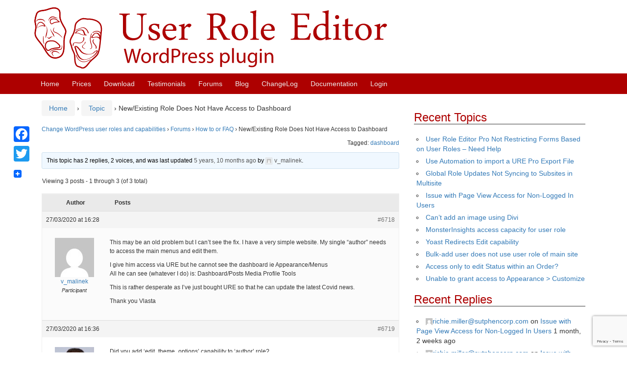

--- FILE ---
content_type: text/html; charset=utf-8
request_url: https://www.google.com/recaptcha/api2/anchor?ar=1&k=6Lcp4YAUAAAAAIYlisaMyc5zxdwmcXl_W3hLHmD4&co=aHR0cHM6Ly93d3cucm9sZS1lZGl0b3IuY29tOjQ0Mw..&hl=en&v=PoyoqOPhxBO7pBk68S4YbpHZ&size=invisible&anchor-ms=20000&execute-ms=30000&cb=4ivrat1aof5g
body_size: 48573
content:
<!DOCTYPE HTML><html dir="ltr" lang="en"><head><meta http-equiv="Content-Type" content="text/html; charset=UTF-8">
<meta http-equiv="X-UA-Compatible" content="IE=edge">
<title>reCAPTCHA</title>
<style type="text/css">
/* cyrillic-ext */
@font-face {
  font-family: 'Roboto';
  font-style: normal;
  font-weight: 400;
  font-stretch: 100%;
  src: url(//fonts.gstatic.com/s/roboto/v48/KFO7CnqEu92Fr1ME7kSn66aGLdTylUAMa3GUBHMdazTgWw.woff2) format('woff2');
  unicode-range: U+0460-052F, U+1C80-1C8A, U+20B4, U+2DE0-2DFF, U+A640-A69F, U+FE2E-FE2F;
}
/* cyrillic */
@font-face {
  font-family: 'Roboto';
  font-style: normal;
  font-weight: 400;
  font-stretch: 100%;
  src: url(//fonts.gstatic.com/s/roboto/v48/KFO7CnqEu92Fr1ME7kSn66aGLdTylUAMa3iUBHMdazTgWw.woff2) format('woff2');
  unicode-range: U+0301, U+0400-045F, U+0490-0491, U+04B0-04B1, U+2116;
}
/* greek-ext */
@font-face {
  font-family: 'Roboto';
  font-style: normal;
  font-weight: 400;
  font-stretch: 100%;
  src: url(//fonts.gstatic.com/s/roboto/v48/KFO7CnqEu92Fr1ME7kSn66aGLdTylUAMa3CUBHMdazTgWw.woff2) format('woff2');
  unicode-range: U+1F00-1FFF;
}
/* greek */
@font-face {
  font-family: 'Roboto';
  font-style: normal;
  font-weight: 400;
  font-stretch: 100%;
  src: url(//fonts.gstatic.com/s/roboto/v48/KFO7CnqEu92Fr1ME7kSn66aGLdTylUAMa3-UBHMdazTgWw.woff2) format('woff2');
  unicode-range: U+0370-0377, U+037A-037F, U+0384-038A, U+038C, U+038E-03A1, U+03A3-03FF;
}
/* math */
@font-face {
  font-family: 'Roboto';
  font-style: normal;
  font-weight: 400;
  font-stretch: 100%;
  src: url(//fonts.gstatic.com/s/roboto/v48/KFO7CnqEu92Fr1ME7kSn66aGLdTylUAMawCUBHMdazTgWw.woff2) format('woff2');
  unicode-range: U+0302-0303, U+0305, U+0307-0308, U+0310, U+0312, U+0315, U+031A, U+0326-0327, U+032C, U+032F-0330, U+0332-0333, U+0338, U+033A, U+0346, U+034D, U+0391-03A1, U+03A3-03A9, U+03B1-03C9, U+03D1, U+03D5-03D6, U+03F0-03F1, U+03F4-03F5, U+2016-2017, U+2034-2038, U+203C, U+2040, U+2043, U+2047, U+2050, U+2057, U+205F, U+2070-2071, U+2074-208E, U+2090-209C, U+20D0-20DC, U+20E1, U+20E5-20EF, U+2100-2112, U+2114-2115, U+2117-2121, U+2123-214F, U+2190, U+2192, U+2194-21AE, U+21B0-21E5, U+21F1-21F2, U+21F4-2211, U+2213-2214, U+2216-22FF, U+2308-230B, U+2310, U+2319, U+231C-2321, U+2336-237A, U+237C, U+2395, U+239B-23B7, U+23D0, U+23DC-23E1, U+2474-2475, U+25AF, U+25B3, U+25B7, U+25BD, U+25C1, U+25CA, U+25CC, U+25FB, U+266D-266F, U+27C0-27FF, U+2900-2AFF, U+2B0E-2B11, U+2B30-2B4C, U+2BFE, U+3030, U+FF5B, U+FF5D, U+1D400-1D7FF, U+1EE00-1EEFF;
}
/* symbols */
@font-face {
  font-family: 'Roboto';
  font-style: normal;
  font-weight: 400;
  font-stretch: 100%;
  src: url(//fonts.gstatic.com/s/roboto/v48/KFO7CnqEu92Fr1ME7kSn66aGLdTylUAMaxKUBHMdazTgWw.woff2) format('woff2');
  unicode-range: U+0001-000C, U+000E-001F, U+007F-009F, U+20DD-20E0, U+20E2-20E4, U+2150-218F, U+2190, U+2192, U+2194-2199, U+21AF, U+21E6-21F0, U+21F3, U+2218-2219, U+2299, U+22C4-22C6, U+2300-243F, U+2440-244A, U+2460-24FF, U+25A0-27BF, U+2800-28FF, U+2921-2922, U+2981, U+29BF, U+29EB, U+2B00-2BFF, U+4DC0-4DFF, U+FFF9-FFFB, U+10140-1018E, U+10190-1019C, U+101A0, U+101D0-101FD, U+102E0-102FB, U+10E60-10E7E, U+1D2C0-1D2D3, U+1D2E0-1D37F, U+1F000-1F0FF, U+1F100-1F1AD, U+1F1E6-1F1FF, U+1F30D-1F30F, U+1F315, U+1F31C, U+1F31E, U+1F320-1F32C, U+1F336, U+1F378, U+1F37D, U+1F382, U+1F393-1F39F, U+1F3A7-1F3A8, U+1F3AC-1F3AF, U+1F3C2, U+1F3C4-1F3C6, U+1F3CA-1F3CE, U+1F3D4-1F3E0, U+1F3ED, U+1F3F1-1F3F3, U+1F3F5-1F3F7, U+1F408, U+1F415, U+1F41F, U+1F426, U+1F43F, U+1F441-1F442, U+1F444, U+1F446-1F449, U+1F44C-1F44E, U+1F453, U+1F46A, U+1F47D, U+1F4A3, U+1F4B0, U+1F4B3, U+1F4B9, U+1F4BB, U+1F4BF, U+1F4C8-1F4CB, U+1F4D6, U+1F4DA, U+1F4DF, U+1F4E3-1F4E6, U+1F4EA-1F4ED, U+1F4F7, U+1F4F9-1F4FB, U+1F4FD-1F4FE, U+1F503, U+1F507-1F50B, U+1F50D, U+1F512-1F513, U+1F53E-1F54A, U+1F54F-1F5FA, U+1F610, U+1F650-1F67F, U+1F687, U+1F68D, U+1F691, U+1F694, U+1F698, U+1F6AD, U+1F6B2, U+1F6B9-1F6BA, U+1F6BC, U+1F6C6-1F6CF, U+1F6D3-1F6D7, U+1F6E0-1F6EA, U+1F6F0-1F6F3, U+1F6F7-1F6FC, U+1F700-1F7FF, U+1F800-1F80B, U+1F810-1F847, U+1F850-1F859, U+1F860-1F887, U+1F890-1F8AD, U+1F8B0-1F8BB, U+1F8C0-1F8C1, U+1F900-1F90B, U+1F93B, U+1F946, U+1F984, U+1F996, U+1F9E9, U+1FA00-1FA6F, U+1FA70-1FA7C, U+1FA80-1FA89, U+1FA8F-1FAC6, U+1FACE-1FADC, U+1FADF-1FAE9, U+1FAF0-1FAF8, U+1FB00-1FBFF;
}
/* vietnamese */
@font-face {
  font-family: 'Roboto';
  font-style: normal;
  font-weight: 400;
  font-stretch: 100%;
  src: url(//fonts.gstatic.com/s/roboto/v48/KFO7CnqEu92Fr1ME7kSn66aGLdTylUAMa3OUBHMdazTgWw.woff2) format('woff2');
  unicode-range: U+0102-0103, U+0110-0111, U+0128-0129, U+0168-0169, U+01A0-01A1, U+01AF-01B0, U+0300-0301, U+0303-0304, U+0308-0309, U+0323, U+0329, U+1EA0-1EF9, U+20AB;
}
/* latin-ext */
@font-face {
  font-family: 'Roboto';
  font-style: normal;
  font-weight: 400;
  font-stretch: 100%;
  src: url(//fonts.gstatic.com/s/roboto/v48/KFO7CnqEu92Fr1ME7kSn66aGLdTylUAMa3KUBHMdazTgWw.woff2) format('woff2');
  unicode-range: U+0100-02BA, U+02BD-02C5, U+02C7-02CC, U+02CE-02D7, U+02DD-02FF, U+0304, U+0308, U+0329, U+1D00-1DBF, U+1E00-1E9F, U+1EF2-1EFF, U+2020, U+20A0-20AB, U+20AD-20C0, U+2113, U+2C60-2C7F, U+A720-A7FF;
}
/* latin */
@font-face {
  font-family: 'Roboto';
  font-style: normal;
  font-weight: 400;
  font-stretch: 100%;
  src: url(//fonts.gstatic.com/s/roboto/v48/KFO7CnqEu92Fr1ME7kSn66aGLdTylUAMa3yUBHMdazQ.woff2) format('woff2');
  unicode-range: U+0000-00FF, U+0131, U+0152-0153, U+02BB-02BC, U+02C6, U+02DA, U+02DC, U+0304, U+0308, U+0329, U+2000-206F, U+20AC, U+2122, U+2191, U+2193, U+2212, U+2215, U+FEFF, U+FFFD;
}
/* cyrillic-ext */
@font-face {
  font-family: 'Roboto';
  font-style: normal;
  font-weight: 500;
  font-stretch: 100%;
  src: url(//fonts.gstatic.com/s/roboto/v48/KFO7CnqEu92Fr1ME7kSn66aGLdTylUAMa3GUBHMdazTgWw.woff2) format('woff2');
  unicode-range: U+0460-052F, U+1C80-1C8A, U+20B4, U+2DE0-2DFF, U+A640-A69F, U+FE2E-FE2F;
}
/* cyrillic */
@font-face {
  font-family: 'Roboto';
  font-style: normal;
  font-weight: 500;
  font-stretch: 100%;
  src: url(//fonts.gstatic.com/s/roboto/v48/KFO7CnqEu92Fr1ME7kSn66aGLdTylUAMa3iUBHMdazTgWw.woff2) format('woff2');
  unicode-range: U+0301, U+0400-045F, U+0490-0491, U+04B0-04B1, U+2116;
}
/* greek-ext */
@font-face {
  font-family: 'Roboto';
  font-style: normal;
  font-weight: 500;
  font-stretch: 100%;
  src: url(//fonts.gstatic.com/s/roboto/v48/KFO7CnqEu92Fr1ME7kSn66aGLdTylUAMa3CUBHMdazTgWw.woff2) format('woff2');
  unicode-range: U+1F00-1FFF;
}
/* greek */
@font-face {
  font-family: 'Roboto';
  font-style: normal;
  font-weight: 500;
  font-stretch: 100%;
  src: url(//fonts.gstatic.com/s/roboto/v48/KFO7CnqEu92Fr1ME7kSn66aGLdTylUAMa3-UBHMdazTgWw.woff2) format('woff2');
  unicode-range: U+0370-0377, U+037A-037F, U+0384-038A, U+038C, U+038E-03A1, U+03A3-03FF;
}
/* math */
@font-face {
  font-family: 'Roboto';
  font-style: normal;
  font-weight: 500;
  font-stretch: 100%;
  src: url(//fonts.gstatic.com/s/roboto/v48/KFO7CnqEu92Fr1ME7kSn66aGLdTylUAMawCUBHMdazTgWw.woff2) format('woff2');
  unicode-range: U+0302-0303, U+0305, U+0307-0308, U+0310, U+0312, U+0315, U+031A, U+0326-0327, U+032C, U+032F-0330, U+0332-0333, U+0338, U+033A, U+0346, U+034D, U+0391-03A1, U+03A3-03A9, U+03B1-03C9, U+03D1, U+03D5-03D6, U+03F0-03F1, U+03F4-03F5, U+2016-2017, U+2034-2038, U+203C, U+2040, U+2043, U+2047, U+2050, U+2057, U+205F, U+2070-2071, U+2074-208E, U+2090-209C, U+20D0-20DC, U+20E1, U+20E5-20EF, U+2100-2112, U+2114-2115, U+2117-2121, U+2123-214F, U+2190, U+2192, U+2194-21AE, U+21B0-21E5, U+21F1-21F2, U+21F4-2211, U+2213-2214, U+2216-22FF, U+2308-230B, U+2310, U+2319, U+231C-2321, U+2336-237A, U+237C, U+2395, U+239B-23B7, U+23D0, U+23DC-23E1, U+2474-2475, U+25AF, U+25B3, U+25B7, U+25BD, U+25C1, U+25CA, U+25CC, U+25FB, U+266D-266F, U+27C0-27FF, U+2900-2AFF, U+2B0E-2B11, U+2B30-2B4C, U+2BFE, U+3030, U+FF5B, U+FF5D, U+1D400-1D7FF, U+1EE00-1EEFF;
}
/* symbols */
@font-face {
  font-family: 'Roboto';
  font-style: normal;
  font-weight: 500;
  font-stretch: 100%;
  src: url(//fonts.gstatic.com/s/roboto/v48/KFO7CnqEu92Fr1ME7kSn66aGLdTylUAMaxKUBHMdazTgWw.woff2) format('woff2');
  unicode-range: U+0001-000C, U+000E-001F, U+007F-009F, U+20DD-20E0, U+20E2-20E4, U+2150-218F, U+2190, U+2192, U+2194-2199, U+21AF, U+21E6-21F0, U+21F3, U+2218-2219, U+2299, U+22C4-22C6, U+2300-243F, U+2440-244A, U+2460-24FF, U+25A0-27BF, U+2800-28FF, U+2921-2922, U+2981, U+29BF, U+29EB, U+2B00-2BFF, U+4DC0-4DFF, U+FFF9-FFFB, U+10140-1018E, U+10190-1019C, U+101A0, U+101D0-101FD, U+102E0-102FB, U+10E60-10E7E, U+1D2C0-1D2D3, U+1D2E0-1D37F, U+1F000-1F0FF, U+1F100-1F1AD, U+1F1E6-1F1FF, U+1F30D-1F30F, U+1F315, U+1F31C, U+1F31E, U+1F320-1F32C, U+1F336, U+1F378, U+1F37D, U+1F382, U+1F393-1F39F, U+1F3A7-1F3A8, U+1F3AC-1F3AF, U+1F3C2, U+1F3C4-1F3C6, U+1F3CA-1F3CE, U+1F3D4-1F3E0, U+1F3ED, U+1F3F1-1F3F3, U+1F3F5-1F3F7, U+1F408, U+1F415, U+1F41F, U+1F426, U+1F43F, U+1F441-1F442, U+1F444, U+1F446-1F449, U+1F44C-1F44E, U+1F453, U+1F46A, U+1F47D, U+1F4A3, U+1F4B0, U+1F4B3, U+1F4B9, U+1F4BB, U+1F4BF, U+1F4C8-1F4CB, U+1F4D6, U+1F4DA, U+1F4DF, U+1F4E3-1F4E6, U+1F4EA-1F4ED, U+1F4F7, U+1F4F9-1F4FB, U+1F4FD-1F4FE, U+1F503, U+1F507-1F50B, U+1F50D, U+1F512-1F513, U+1F53E-1F54A, U+1F54F-1F5FA, U+1F610, U+1F650-1F67F, U+1F687, U+1F68D, U+1F691, U+1F694, U+1F698, U+1F6AD, U+1F6B2, U+1F6B9-1F6BA, U+1F6BC, U+1F6C6-1F6CF, U+1F6D3-1F6D7, U+1F6E0-1F6EA, U+1F6F0-1F6F3, U+1F6F7-1F6FC, U+1F700-1F7FF, U+1F800-1F80B, U+1F810-1F847, U+1F850-1F859, U+1F860-1F887, U+1F890-1F8AD, U+1F8B0-1F8BB, U+1F8C0-1F8C1, U+1F900-1F90B, U+1F93B, U+1F946, U+1F984, U+1F996, U+1F9E9, U+1FA00-1FA6F, U+1FA70-1FA7C, U+1FA80-1FA89, U+1FA8F-1FAC6, U+1FACE-1FADC, U+1FADF-1FAE9, U+1FAF0-1FAF8, U+1FB00-1FBFF;
}
/* vietnamese */
@font-face {
  font-family: 'Roboto';
  font-style: normal;
  font-weight: 500;
  font-stretch: 100%;
  src: url(//fonts.gstatic.com/s/roboto/v48/KFO7CnqEu92Fr1ME7kSn66aGLdTylUAMa3OUBHMdazTgWw.woff2) format('woff2');
  unicode-range: U+0102-0103, U+0110-0111, U+0128-0129, U+0168-0169, U+01A0-01A1, U+01AF-01B0, U+0300-0301, U+0303-0304, U+0308-0309, U+0323, U+0329, U+1EA0-1EF9, U+20AB;
}
/* latin-ext */
@font-face {
  font-family: 'Roboto';
  font-style: normal;
  font-weight: 500;
  font-stretch: 100%;
  src: url(//fonts.gstatic.com/s/roboto/v48/KFO7CnqEu92Fr1ME7kSn66aGLdTylUAMa3KUBHMdazTgWw.woff2) format('woff2');
  unicode-range: U+0100-02BA, U+02BD-02C5, U+02C7-02CC, U+02CE-02D7, U+02DD-02FF, U+0304, U+0308, U+0329, U+1D00-1DBF, U+1E00-1E9F, U+1EF2-1EFF, U+2020, U+20A0-20AB, U+20AD-20C0, U+2113, U+2C60-2C7F, U+A720-A7FF;
}
/* latin */
@font-face {
  font-family: 'Roboto';
  font-style: normal;
  font-weight: 500;
  font-stretch: 100%;
  src: url(//fonts.gstatic.com/s/roboto/v48/KFO7CnqEu92Fr1ME7kSn66aGLdTylUAMa3yUBHMdazQ.woff2) format('woff2');
  unicode-range: U+0000-00FF, U+0131, U+0152-0153, U+02BB-02BC, U+02C6, U+02DA, U+02DC, U+0304, U+0308, U+0329, U+2000-206F, U+20AC, U+2122, U+2191, U+2193, U+2212, U+2215, U+FEFF, U+FFFD;
}
/* cyrillic-ext */
@font-face {
  font-family: 'Roboto';
  font-style: normal;
  font-weight: 900;
  font-stretch: 100%;
  src: url(//fonts.gstatic.com/s/roboto/v48/KFO7CnqEu92Fr1ME7kSn66aGLdTylUAMa3GUBHMdazTgWw.woff2) format('woff2');
  unicode-range: U+0460-052F, U+1C80-1C8A, U+20B4, U+2DE0-2DFF, U+A640-A69F, U+FE2E-FE2F;
}
/* cyrillic */
@font-face {
  font-family: 'Roboto';
  font-style: normal;
  font-weight: 900;
  font-stretch: 100%;
  src: url(//fonts.gstatic.com/s/roboto/v48/KFO7CnqEu92Fr1ME7kSn66aGLdTylUAMa3iUBHMdazTgWw.woff2) format('woff2');
  unicode-range: U+0301, U+0400-045F, U+0490-0491, U+04B0-04B1, U+2116;
}
/* greek-ext */
@font-face {
  font-family: 'Roboto';
  font-style: normal;
  font-weight: 900;
  font-stretch: 100%;
  src: url(//fonts.gstatic.com/s/roboto/v48/KFO7CnqEu92Fr1ME7kSn66aGLdTylUAMa3CUBHMdazTgWw.woff2) format('woff2');
  unicode-range: U+1F00-1FFF;
}
/* greek */
@font-face {
  font-family: 'Roboto';
  font-style: normal;
  font-weight: 900;
  font-stretch: 100%;
  src: url(//fonts.gstatic.com/s/roboto/v48/KFO7CnqEu92Fr1ME7kSn66aGLdTylUAMa3-UBHMdazTgWw.woff2) format('woff2');
  unicode-range: U+0370-0377, U+037A-037F, U+0384-038A, U+038C, U+038E-03A1, U+03A3-03FF;
}
/* math */
@font-face {
  font-family: 'Roboto';
  font-style: normal;
  font-weight: 900;
  font-stretch: 100%;
  src: url(//fonts.gstatic.com/s/roboto/v48/KFO7CnqEu92Fr1ME7kSn66aGLdTylUAMawCUBHMdazTgWw.woff2) format('woff2');
  unicode-range: U+0302-0303, U+0305, U+0307-0308, U+0310, U+0312, U+0315, U+031A, U+0326-0327, U+032C, U+032F-0330, U+0332-0333, U+0338, U+033A, U+0346, U+034D, U+0391-03A1, U+03A3-03A9, U+03B1-03C9, U+03D1, U+03D5-03D6, U+03F0-03F1, U+03F4-03F5, U+2016-2017, U+2034-2038, U+203C, U+2040, U+2043, U+2047, U+2050, U+2057, U+205F, U+2070-2071, U+2074-208E, U+2090-209C, U+20D0-20DC, U+20E1, U+20E5-20EF, U+2100-2112, U+2114-2115, U+2117-2121, U+2123-214F, U+2190, U+2192, U+2194-21AE, U+21B0-21E5, U+21F1-21F2, U+21F4-2211, U+2213-2214, U+2216-22FF, U+2308-230B, U+2310, U+2319, U+231C-2321, U+2336-237A, U+237C, U+2395, U+239B-23B7, U+23D0, U+23DC-23E1, U+2474-2475, U+25AF, U+25B3, U+25B7, U+25BD, U+25C1, U+25CA, U+25CC, U+25FB, U+266D-266F, U+27C0-27FF, U+2900-2AFF, U+2B0E-2B11, U+2B30-2B4C, U+2BFE, U+3030, U+FF5B, U+FF5D, U+1D400-1D7FF, U+1EE00-1EEFF;
}
/* symbols */
@font-face {
  font-family: 'Roboto';
  font-style: normal;
  font-weight: 900;
  font-stretch: 100%;
  src: url(//fonts.gstatic.com/s/roboto/v48/KFO7CnqEu92Fr1ME7kSn66aGLdTylUAMaxKUBHMdazTgWw.woff2) format('woff2');
  unicode-range: U+0001-000C, U+000E-001F, U+007F-009F, U+20DD-20E0, U+20E2-20E4, U+2150-218F, U+2190, U+2192, U+2194-2199, U+21AF, U+21E6-21F0, U+21F3, U+2218-2219, U+2299, U+22C4-22C6, U+2300-243F, U+2440-244A, U+2460-24FF, U+25A0-27BF, U+2800-28FF, U+2921-2922, U+2981, U+29BF, U+29EB, U+2B00-2BFF, U+4DC0-4DFF, U+FFF9-FFFB, U+10140-1018E, U+10190-1019C, U+101A0, U+101D0-101FD, U+102E0-102FB, U+10E60-10E7E, U+1D2C0-1D2D3, U+1D2E0-1D37F, U+1F000-1F0FF, U+1F100-1F1AD, U+1F1E6-1F1FF, U+1F30D-1F30F, U+1F315, U+1F31C, U+1F31E, U+1F320-1F32C, U+1F336, U+1F378, U+1F37D, U+1F382, U+1F393-1F39F, U+1F3A7-1F3A8, U+1F3AC-1F3AF, U+1F3C2, U+1F3C4-1F3C6, U+1F3CA-1F3CE, U+1F3D4-1F3E0, U+1F3ED, U+1F3F1-1F3F3, U+1F3F5-1F3F7, U+1F408, U+1F415, U+1F41F, U+1F426, U+1F43F, U+1F441-1F442, U+1F444, U+1F446-1F449, U+1F44C-1F44E, U+1F453, U+1F46A, U+1F47D, U+1F4A3, U+1F4B0, U+1F4B3, U+1F4B9, U+1F4BB, U+1F4BF, U+1F4C8-1F4CB, U+1F4D6, U+1F4DA, U+1F4DF, U+1F4E3-1F4E6, U+1F4EA-1F4ED, U+1F4F7, U+1F4F9-1F4FB, U+1F4FD-1F4FE, U+1F503, U+1F507-1F50B, U+1F50D, U+1F512-1F513, U+1F53E-1F54A, U+1F54F-1F5FA, U+1F610, U+1F650-1F67F, U+1F687, U+1F68D, U+1F691, U+1F694, U+1F698, U+1F6AD, U+1F6B2, U+1F6B9-1F6BA, U+1F6BC, U+1F6C6-1F6CF, U+1F6D3-1F6D7, U+1F6E0-1F6EA, U+1F6F0-1F6F3, U+1F6F7-1F6FC, U+1F700-1F7FF, U+1F800-1F80B, U+1F810-1F847, U+1F850-1F859, U+1F860-1F887, U+1F890-1F8AD, U+1F8B0-1F8BB, U+1F8C0-1F8C1, U+1F900-1F90B, U+1F93B, U+1F946, U+1F984, U+1F996, U+1F9E9, U+1FA00-1FA6F, U+1FA70-1FA7C, U+1FA80-1FA89, U+1FA8F-1FAC6, U+1FACE-1FADC, U+1FADF-1FAE9, U+1FAF0-1FAF8, U+1FB00-1FBFF;
}
/* vietnamese */
@font-face {
  font-family: 'Roboto';
  font-style: normal;
  font-weight: 900;
  font-stretch: 100%;
  src: url(//fonts.gstatic.com/s/roboto/v48/KFO7CnqEu92Fr1ME7kSn66aGLdTylUAMa3OUBHMdazTgWw.woff2) format('woff2');
  unicode-range: U+0102-0103, U+0110-0111, U+0128-0129, U+0168-0169, U+01A0-01A1, U+01AF-01B0, U+0300-0301, U+0303-0304, U+0308-0309, U+0323, U+0329, U+1EA0-1EF9, U+20AB;
}
/* latin-ext */
@font-face {
  font-family: 'Roboto';
  font-style: normal;
  font-weight: 900;
  font-stretch: 100%;
  src: url(//fonts.gstatic.com/s/roboto/v48/KFO7CnqEu92Fr1ME7kSn66aGLdTylUAMa3KUBHMdazTgWw.woff2) format('woff2');
  unicode-range: U+0100-02BA, U+02BD-02C5, U+02C7-02CC, U+02CE-02D7, U+02DD-02FF, U+0304, U+0308, U+0329, U+1D00-1DBF, U+1E00-1E9F, U+1EF2-1EFF, U+2020, U+20A0-20AB, U+20AD-20C0, U+2113, U+2C60-2C7F, U+A720-A7FF;
}
/* latin */
@font-face {
  font-family: 'Roboto';
  font-style: normal;
  font-weight: 900;
  font-stretch: 100%;
  src: url(//fonts.gstatic.com/s/roboto/v48/KFO7CnqEu92Fr1ME7kSn66aGLdTylUAMa3yUBHMdazQ.woff2) format('woff2');
  unicode-range: U+0000-00FF, U+0131, U+0152-0153, U+02BB-02BC, U+02C6, U+02DA, U+02DC, U+0304, U+0308, U+0329, U+2000-206F, U+20AC, U+2122, U+2191, U+2193, U+2212, U+2215, U+FEFF, U+FFFD;
}

</style>
<link rel="stylesheet" type="text/css" href="https://www.gstatic.com/recaptcha/releases/PoyoqOPhxBO7pBk68S4YbpHZ/styles__ltr.css">
<script nonce="B5SwPaV5YLkieJ1Dgm7xHQ" type="text/javascript">window['__recaptcha_api'] = 'https://www.google.com/recaptcha/api2/';</script>
<script type="text/javascript" src="https://www.gstatic.com/recaptcha/releases/PoyoqOPhxBO7pBk68S4YbpHZ/recaptcha__en.js" nonce="B5SwPaV5YLkieJ1Dgm7xHQ">
      
    </script></head>
<body><div id="rc-anchor-alert" class="rc-anchor-alert"></div>
<input type="hidden" id="recaptcha-token" value="[base64]">
<script type="text/javascript" nonce="B5SwPaV5YLkieJ1Dgm7xHQ">
      recaptcha.anchor.Main.init("[\x22ainput\x22,[\x22bgdata\x22,\x22\x22,\[base64]/[base64]/[base64]/[base64]/[base64]/[base64]/KGcoTywyNTMsTy5PKSxVRyhPLEMpKTpnKE8sMjUzLEMpLE8pKSxsKSksTykpfSxieT1mdW5jdGlvbihDLE8sdSxsKXtmb3IobD0odT1SKEMpLDApO08+MDtPLS0pbD1sPDw4fFooQyk7ZyhDLHUsbCl9LFVHPWZ1bmN0aW9uKEMsTyl7Qy5pLmxlbmd0aD4xMDQ/[base64]/[base64]/[base64]/[base64]/[base64]/[base64]/[base64]\\u003d\x22,\[base64]\\u003d\x22,\x22Dn1Gw63Cr1NyVsKgQMOtfcKtN8KwYXDCkhTDjMOgJ8KUKinCr2zDlcKLP8Ohw7dcZcKcXcK2w5nCpMOwwqsre8OAwoPDmT3CksOewp3DicOmCXApPQjDr1LDryAdE8KEFw3DtMKhw4IBKgkIwonCuMKgcCTCpHJ/w6vCihxJTsKse8O/w7RUwoZmZBYawq/CsDXCisKmLHQERDEeLlLCgMO5WzPDmy3CiUk8WsO+w7fCv8K2CBVewq4fwqnCkSgxRUDCrhkowoFlwr1FTFExC8OgwrfCqcKfwrdjw7TDocKcNi3CgsOJwopIwrzCgXHCicOxGAbCk8KAw71Ow7Ytwq7CrMK+wrgxw7LCvn/DtsO3wodWHAbCusKXS3LDjG8bdE3CjsOONcKyesOjw4t1D8Kyw4J4TUNnKwvCrx4mJjxEw7N7eE8fWTo3HkE7w4U8w7sPwpw+wpfCvisWw4Qzw7N9esOfw4EJKMKjL8OMw7Bnw7NfXkRTwqhLJMKUw4pbw7vDhntYw4l0SMKSbClJwpPCoMOuXcOkwpgWICE/CcKJFWvDjRFDwqTDtsOyPXbCgBTCnsOvHsK6acK3XsOmwqXCk043wpUewqPDrlbCpsO/[base64]/wpjCv09ewrPDjcOKGsOGSMOTDcOGE8Oaw4VJwpfCjMOow5/CrcOxw5/DncOlV8KNw5Qtw55wBsKdw40/wpzDhjwrX1oqw65DwqpMHBl5esOSwobCg8Kdw47CmSDDiygkJMOrQ8OCQMOKw7PCmMOTaj3Do2NoASvDs8OhIcOuL0YFaMO/I2zDi8OQCMK+wqbCosOQJcKYw6LDhU7DkibCvlXCuMOdw7HDhsKgM2IoHXtDGQzClMO/w5HCsMKEwq3DtcOLTsKKByliDHMqwpwFQ8ObIiHDrcKBwokOw4HChFA4wrXCt8K/wrTCoDvDn8Oaw4fDscO9wp9ewpdsBsK7wo7DmMK3B8O/OMOFwqXCosO0BHnCuDzDjG3CoMOFw51HGkp4AcO3wqwSPsKCwrzDv8OWfDzDgcO/TcOBwpnCtsKGQsKoJygMUhLCl8OncsK1e0xsw5PCmSknEcKsPSNzwrjDuMO6SnnCrMKdw7NLEsK7VMOFwrBQw75Fa8Oqw5YdAStuQwVeSlnCocKAAsKyAQ3Cq8KgCMKbSEwowrTCncOwW8O2awvDmsOtw6diKcK/w5Ikw6sLahA2GMOhCGnCjSHCgcOxH8OvGALCl8OJwoYzwqoIwq/DmsOuwpvCv3Usw7UAwpEnWsO0DsOteDctdcKMw6/[base64]/wpF6J07ClgfDo8OBd0TDtnwPLlgUwq4VU8Ocw5rClsOcVMKyThFyWSoHw4lmw4jCs8O5DnRqQMKOw4QSw7ZHbWQMGV3DjMKWDi85ekLDosOZw4PDlH/CmsKiSTBYWgTDkcOUdkXDpMOYwpfCjwHDrywoZcKpw45sw63DpiE9wq/Dh1JpEsOkw41awr1mw6w5NcK2acOELsKzZcKmwo4ZwrILw6k0XcOdEMOlF8KLw6rClsKyw5nDnC5Kw4XDkhcsRcOARMKdQ8KiCsOzBxpWXsOTw67DosOnwp/CscKcZnhiNsKIQV9fwqfDnMKvwo3CksO+KsOfDyEMSxMLeGZfdcOxT8KZw5vDgsKIwqErw63CjsOlw5dVa8ORcMOnLcOIwpIKwpnCksKgwp7DsMOiwpglGRDChgnCvMKCZ2nCg8Omw47DoyTCvFLCmcKjw55yGcKqD8Onw53ChnXDqTB/w5zDg8OVRMKuw4HDtsKCwqdIXsOvwonDnMO2DsO1w4UPMcOTLQnDo8O5wpDCnzhBw5nDqsKoO3bDl0rCoMKSw6dFwpkgNMKQw7EpWMOPUS3CqsKZRz3CkGDDrRNpRcOgUGXDpn7CixnCplPCl1zCjUwwYcKmZMKhwqnDh8KAwqjDhCjDpEHCjl/CsMKDw6s7NCvDrTTCqgXCiMKnPMOOw4dSwqkJZMK9XGFVw4NwbXZ/woXCv8OQAsKnIQrDiEvCp8Ohwr/CuxBswqHCr3rDiVYBCirDok0aUDLDmsOCDcOTw6wEw7k2w5s5QRhzKm3CtsK+w6PCnmJ1w4fCgBTDsSzDlcKHw7IXL0IOUMK9w5TDt8K3bsOSw7JfwrUlw6RRMMK/[base64]/CpGxywrZ3cSkVwr7CqMOgL8KdK2bDlsKPQcKdwqXDnMOTFsKqw4bCoMOFwrIiw78ZNsOkw64Nwq4nMhdGKV5eGcKfRG7DtMKjVcOlc8KCw4Eow6o1YAMnRsO/w5bDmz8pDcKow5vDtMOuwovDih0ywp3DmWpowq4cw7Bzw5jDgMKowpQDdMKYPXMObBPDhDpzw6MHLVc2wp/CosOJwo3DoWR8w63ChMO6NwzCisOhw5bDl8Opw63CnWrDvsOTdsOTEsKnwrrCrsKmw6jCu8KGw7vCpcKxwpdlSi8Qw5LDnXjCtnl5acKSIcKdw4HCmsKbw6s2wqzDgMKbw7sdERhBEXVhwrtTwp3DvcOpX8OXL0nDi8OWwqrDmsOgCsODc8O4H8KEdMKqSjHDnj/DuBXDjGzDgcKEGxrClVbDu8K/wpIkwpLDpFB2wonDjsOxX8KpWFphTFsPw7xFF8KQwpfDvXtcH8Kwwp4tw6sDE27CkAN5bEQVNTXDrlVEfRjDtS/Dm3xsw4/[base64]/DvBVXUcKjL0rCh8OeaVLCssKTIjMIwpdyw44mesKPw47CrsOPGMO5KXQdw5zCjMKCw4AjDMOXwrU5w7rCsyZHRcOOVhrDj8OpeyfDjXDDtALCoMK2wrHCgsK9FDbCo8O7ORI2wpU/[base64]/[base64]/[base64]/DpsKgCMOWw6zCnljCksK2wobCpcK6Ox8Qw6DClMKuwrhPw6RrCsKrOsOqSsOUwp5vwrTDiTbCmcOORjjCmWXDvcKpTErDvsORGMODwo3CmsKzwro+wpsHU2jDiMOJAg8owojCrxTCuHPDuHUUSx98wrXDugs/LmDCinnDj8OfLwNXw4BAOxkUcsK5XcOCeXvChX3DhMOUw6Mhw4J4aEYww4Qvw7rCtC3Cl2cQN8OLKVkdwqFRfMKlEcOpw6XClB5Ww7dhw7TChQzCsEzDqcKyJwTDvh/Cg09qw7UvaA/[base64]/DlxsGU3UUwpZbwpwaN8OyHS3DmmHChcKhw4rCnwVuwqfCmsOWw77DocOCVsOfBnTCq8KZw4fChsOew6AXwpvDnA8qTWNLw6bDosK6Hic7M8Knw6JDeUTCoMOrPUHCs1kXwr8wwoJHw5JXSAIww6LDrsKkZxXDhz8XwozClxVWcMKew7/Ch8Khw7J+w4RsDsOGKWzCjRbDp2UCO8KnwoMCw67DmwV+w4ZzVMKNw5LCnMKJTA7DvnlFwp/Ckxp2wophQmHDjB7CjsKCw6HClT/[base64]/w7TDriTDmcO5YMKowpPCh8OQI8ONKifDljUIYMKraHTDsMOiXcKBTMKvw5HDk8OKwosowpnDv1DCtjQqWVdlLnfDoUfCvsOPScOUwrzCuMKcwpTDl8ONwpN2ClQFM0ELf3gEU8Odwo/CmirDjFUmw6VTw4bDg8Ovw60Ww6DCkcOVWAhfw6ggaMKDdHzDvMO5LMKlfhVuw6zDmQDDn8O/SG8XQsOSw6zDo0cJwpHDhMOswp50w4TCv1siC8K5FcOPPkbCkcOyXEtGw50pfsOuCWTDtGQrwow9wrc/woBYWF3CrzjCkVTDoCTDnmPChcOMFHsrdjVjwojDsGJqw4jCncOXw7YUwoLDuMO4YUQZw5xhwrhfIMKcLGDCrGHDpMKmaH9KHAjDosKmYj7Cll8dw50Bw4cbKCMaEkvCksKvXHnCk8K9FMKtTcOAw7VxWcK6DEBZw5TCslXDmC9dw5o/WhhRw4hswp7DgVbDlig+O0tqw57Cv8KDw7Z+wqg4MMK/[base64]/CogXDkcKjwrHDtcO/w5tqwrsvw67Dm2bCp8OsworCjlTDvsKMBEN4wrcww4M6T8Kcw6UKXsKLwrfDkADDjCTDlhgPwpBIwpjDmEnDnsKXccKPwrHCisKJw61KABrDilJhwoB0w4wEwop2wrovKcKwQirCsMORw4/CtcKkUztSwrhVX2tYw4vCvXLCnGQFfcOWCVvDo1DDkMKywrLDtBUBw6jCjcKKw5cMScK6wr3Dqg/DmBTDpDAmwrbDkWXDmH0gDcOkDMKXwrHDvz/DojfDg8ORwqkCw5gMBMO/woFFwq4aOcKxwoxSU8O+ekI+FsO0D8K4XD5jwoYkwp7CksKxwqNlwq3CtS7DigFQXD/CiyfCg8KZw6h9wrbDmTnCqhAvwpzCpsKmw4/CuRMzwq3DqmPCm8KGc8O1w6/DocKowrHCm3U1wplfwr7Cm8OvPcKsw6nCrzIYEhd/ZsOpwrgIYgkqw4J5VcKOw7PCkMKuBQHDscO9BcKfZ8KLRE0qworDtMKDaHbDlsKoaEbDgcKkecOPw5c6Zj7DmcKUwozDlsKDBcOqwrFFw4thEFQLNV1jw57CicO2GFJdEcObw7rCuMOWw71AwqXDvgN2GcK+woFDCQvDr8K4w6vDmCjDoQ/DrsObw4l7TDVPw6cgw5zDqMK+w6t7wpPDqiE6wrHCh8OQJlFwwpNrw7Bdw7I1wqsRDcKyw6Nodn8JAWPCmXMxH3clwqDCjGZeKnjDhlLDh8KmBMO0ZQ/Ch3hTPMKnwq7CqyFNw5fClBPDrcO3T8KZb00/WMOVwrIZw5dGcsOMWsK1NWzDlMOEQnBzwo3Dh2VRMsO6w7HChsOdw4jDqcKrw7cLw68Twr0Ow5pqw4LCvAdFwoROHwTCm8O1csO8wrdEw47DkSE8w5kYw77Dvx7Dl2fDmMKtw4wHfcK+KcOMGDbCmcONdsKVw4VowoLCkzNsw7IlEHjDuD5Rw64sBjxtRl/Cs8KfwqzDhcOjfgp7wpvCq1MeRMOpPSpUw55Swr3CkkHCs3vDrkzCnsOWwpsTw798wr7Ck8K4Y8O9UgHCkMKjwoMqw4Rzw5lbw5NOw4sxwplEw5x/El1bwrg9BmUnRj/Ct0cZw7DDv8KCw4nCm8KwRMOmMsOYwqlhwr98a0bCohQzOFAvwonDkQswwqbDscKZw6UsczFfw5TClcKcQn3Cp8KvBcKlBn3DrFE6DhzDrcO3Y2t+QsKTb0/[base64]/w4rCsjoOTcKESkMuacOeecOCworDkMO/w48zw7zClsOsS2vDshNHw4bDq31kWMKow4AFwr/Cs37DnnhlLBEBw5TDv8ONw5huw6gEw5TDmcK1GwrDkcK9wqYZwpAoCcOvTCnCr8K9wpvCkcONwqzDg18Uw53DrEo4wrIxZBnDpcONBSxOegA5f8OgYsOyAkxSOsKWw5TDhXMhwql/Q1HDpU4Bw6jCp0nChsKfaR0mw4TDnSkPwp7CvBsYaFfDtjzCujbCjsOZwp3DicKMUX3Dry/Dj8KCKSxRw5nCrGlaw6Uac8OlEsOESktywq8aIcKdEEtAwrF7wrzCnsKzRcOJICLClRXDinPDrWvChMOuw6DDq8OewplAFMOEPAZxZ00nPgXCnG/[base64]/[base64]/CssKOG8OwDMK3w5vDo8OWwrJUSsO3Q8Kjw6DDrsOjwrXCmSIzP8KDFxRFZMKxw61FQMKTSsKyw77CssK5ehx0OHPDo8Oue8KQO0csZlXDmsO2SVhXJXwNwoNzwpEVBsOewoJBw4bDtgFMM2LCjMKJw7ANwps0DycbwpLDrMKyMMKTBTjCnsOxw4/Ch8O9wrrDosOvwpTCowTCgsOIwoN5w7/[base64]/Du8KGw5TDlcKlw6FaaCfDtV1HwopdH8OmwrzDpVJDWz3DmsOmHsOuJCQ3w53Dt3vCulBMwoNow7/CvcO3cCxrDQ1XYMO7YsKlUMKxw5LCmcOfwrYwwrENeU/[base64]/CmMOxw4HDt8KvKSszfcOiwpTCoTjCssKNa1YFw5wgwoDChn/DsF08AsOrw7zDtcOENkLDgcKaTTbDsMOtbCjCvsO0RFbChVY3M8KuG8OowpHClMKgwoXCtVfChcKxwo1JQsOowop3wonConrCsXLDr8K6MzPClAzCosOIKGrDjsOww6TCp0ZkesO3eVDDm8KNQsKPS8K8w4k9wqdbwo/CqsKVwo/CocKvwoISwrTClsO8wrzDqE/[base64]/[base64]/Dh8Otw7M3Bh0eEsO9w4vDoDJ5wrTCucKgw7Jew7knw4QCwpFhBMKXw67DicOSw48hSQFDesOPbUDClMOlLsK/w7xtw71Sw4YNXG4sw6XDssOkwqbCslwMw74hwqlzw4tzwojCjATDvy/DjcOXEQ3CrMOSI2jCs8KoaG3Dn8ONc11zc29owpTDtBEQwqwJw6tOw7Yjw6UOQQfCi0IkAsONw73CosOnPcKsDUzCpX1tw7knwqfCpcO3dXZ8w5LDjsK5BmzDkcKBwrbCuWnDkMKQwp8LacOKw4taIhPDt8KZwp/[base64]/bzjCuSZBw7EBCX3CvmI7csOUwqXDqEPCkx1ZccOtNip7wpDDgUA5w4YoasKQwr/[base64]/CoyVvLcODGG8Aw79pwoPDjcKWw4zDn8KLQ2FOw7zDu3Vmw78tGxlAexDCvzLCrGLCmcOowqcbw6LDucOewqFlI0h5Z8OAw4LDigjDjmfCv8O4PsKGwpPCqWXCu8K6FMK/w4MTQjknfcKZw4ZSNhfDrMOhDMKtw6PDvnNscSHCtAolwolsw4nDh1TCrAEfwprDscK/[base64]/CuMKuAMKLbVrDnVTDvcOgYBY4w6VHwofDlSnCiEvCjh3CmMOtwqLCg8KyGsO5w5huCMOXw4w5wrtObsO0HQHCtx08wqrDmsODw4/[base64]/ZMO0JsOtwrFGw4nDiMOrUcKZbzDCvMKIw6jCnsKBwpkQEsKWw7TDoRojC8KjwrV7YXZGLMO9wqt2TQhewpcowpdmwoPDosO2w6ppw6xOw4/CoDxbfsKGw6bCt8Klw6/DkU7CvcKELw4Jw5c6OMKow6BQMnfDjVTCtXoowpfDmBbDlnzCjMKsQsO7w7t9wrfClXHClHLDo8KFfwTCu8Kyf8Kgw5HDn2BTJX/CjMO8T3nCqV1Mw6fDmcK2c2/Ds8OxwoM4wooLJsO/[base64]/CsTPDtcKyHsKGw4vDpsOuw4c9H3XCjRTCicOLwpXDsA8kbh57woEqIMKUw55BdMKjwpRswo8KDcO/b1ZZwrvDl8KyFsORw5YUaSDCjS/CiT7ChCojehHCpS3Dh8OJbgUrw4xowo7ChkVxXA8BTMKzAifChcOIQ8OrwqdSasOuw7wWw6TCi8Orw6Imw7cXw5E/WMKAw6EQaFjDniNlw5U0w7nCpMKDHgY2UsOTEiXDky7CrgdqVj4YwpliwpfCihrDgi3Dll17wrTCt2PDrmtBwo8TwrDCsirDtMKUw6IlFmYqLMOYw7/CucOPw4DDpMOzwrPCnjAOWsOqwrV+w6DDo8KWdkVmwoXDtBM7IcKtwqTCoMONJ8OxwqUfAMO7N8KEdEFmw4wOIsOzw5nDsQ7Cl8OBQTQUSzIGw5HCmhFWwozDsh9LeMOgwq1/FsOQw4TDjFHDsMORwrDDv25MABPDhMOnHWTDjWx5JwTDgsOlw5DDpMOrwq7ChTzCncKAM0XCssKLw4lKw6rDu0JIw7sZEsKfU8OgwpDDoMKZJR9Hw5jChC0we2Flf8KUw5QSYsObwq/DmVbDqj1JWsKUMCLCucOGwrTDqcKAwqfDol4EegZxYiR/HsKjw7dfYEjDnMKDM8K6YCHClinCvjTCucKjw5vCjBLDmMOHwpDClcOmKMOpM8K0GUzCtU4ta8Kew6zDhsKwwrnDpMKtw71VwoFzw5jDo8KTbcK4wqjCg2nCisKIJFPDsMOcwpJEIAzCgMK7N8O5K8KXw6DCh8KPPA/CmXzCk8Ktw658wrNHw5d0fn45DD10wobCsE/DsVQ7amlXwpEAIiw/EsK+CXF6wrV3MisXwrECdMKEaMKlfiDDuETDmsKXwr7CqUbCo8KyBBUwBV7CksK5wq7CssKmXMO5LsOTw7bCsXTDpcKfIH3CpsKkJMOFwqTDm8KPSQLCmSPDgHjDvsO/RMO6c8OydsOkwpEgDsOpwqHCo8OZcAHCqQNlwoLCqVcpwqxbw5DDicKfwqgJP8OxwoPDvWnDqmzDtMKBNWNfWcOqw5DDm8K0E2djwp3ClMKOwos7IcO4wrDDln5pw5/CnSQPwrHDqhQ5wpJUE8KIwrEkw4ZbYMOZZ3rCiytDZcK1woLCi8OCw5TCvsOvw4NMZx3Cu8KAwpzCszViesO5w7RKXMOGw5RpcMOcwozDoAA/[base64]/ZhPCoMK5w68zVBV+wovChB15wobCiMKhAsOzwoQ1wr1UwpJQwr1XwrrDgGfDrUjDgzPDmgPCrTtZI8OPK8KpcUnDjCLDkwoMAsKOwrfCtsKmw7IzSMORHMKLwpHCqcKzDmXDkcOAwqQZwrhqw77CvMOBQ03Cl8KmJ8Oqw6LDgcKRw6Akwp86IQnDtcKeP3jCrQ/Ci0QOMU1YbsKTw7DDtWQUPU3DocO7LcO6BMOnLhQIS3wTBiHCtErDuMOpw4nCn8KCw6h+w7PCgkbCrwHCpwzDs8OLw4bCjsO3wp4xwpJ8FDpUME9Rw53DtF/DlgTCtg7CncKmPSZhfFRIwoYPwphbUsKdw4BHYHzCrMKew4rCrMKXWcOidcKOw6fCpsOnwr7DkSvDjsO0w6rDh8OtNkZtw43CsMOvwr/DjA84w7fDhsK+w7rCpQs1w4k4CsKoVzbCgsK4w4QiRcOAGlnDpS9fJUMqX8KEw4diKgzDlXDCvBZgM19VWxHCmMOvwozCnG7CgyQURypTwoJzPFwywqfCncKgwqtsw61kw6jDusKiwrIqw6sZwqXDgTPClCPCpsKsw7DDvnvCsmrDgcKfwrNxwpt/wrNyGsOpwpnDiAESXcKBw64GecOMK8OIXcKmdlFAMMKxOcOiaVMER3ZUw7F1w6fDlWoXO8KgGWAYwrx8EgvCpV3DisO7wr4mwoDDo8O2w5zDsn/Dp2E4wpIvUsOWw4JLw5zDp8OAFMOXw5rCvSQdw64aL8Kvw4IjZSA+w6LDvsK3M8OCw5wBQyLCm8OBe8K7w5DCkcK/w7RgKMOkwqPCpsKCWMK7XxnCvsOPwqrCuBLDqQjCvsKKwqPCvsK3d8OAwonCocO7LH3CkEHDkCrDocOawplGw5vDs3Q/[base64]/wqDDm3IhYMK4wrFjwoYOw5BMwqtcMlTDky/DqcK6JMOZw5kXdsKzwozCgcOWwql1wrMNSycxwpjDocOaCT5ASArCh8O/[base64]/Cjz1kDMK9OwjDgD1tw51Kw4Bgw4/Dij4Qwoh4w7rCmcK+w5tZw57CtsOsMGp7DcOzKsODNsKFw4bCukTCvXXCryEMwqnCtXHDm0xPU8KIw7DCtsO/w53CnMOzw6/Dr8OfO8OewqvCllrDihjCrcOeYsKjasKVeVE2w7PCkTjCs8O2LMOnMcKHMTt2ccO2VcKwYwXDqVldTMKawqjDqMKpwqHDpl5Zw6sDw5INw6VZwoXCuzDDsSMvw6rCmRzCkcO/[base64]/DnTXDssKEBMOIB8O2U23DgGIsMTw6BcOow64dw5rDmyIOK1VhMMO9wq5EQmUdSC17wolgwokjNXhyJMKTw69QwogzR15CBFFeLhHDrcOUNWYCwrHCs8KpAcKrIGHDqwXChxUaSSLDpsKvXMKTD8O/[base64]/DtcOQwrkJFlTCnCUawqYfFMO7T0FwS8KtwpRaWMKtwrDDssOTb1XCsMK4w5/ClDPDp8K4w5HDs8KYwoIQwrRQRmhBw6vCuCUVaMKYw43CqMKwS8OEw6TDj8K2wqtSTXZtIcKNAsK0wrsGDsOONsOpGMOWw47CqVfCuE7CusKLw7DCl8Odw75CXMKtwq7Dsn8BJB3CgDp+w5VpwoliwqTCo1PDtcO/w7rDpV97wrXCpMOtfAXDiMOLw7hiwpzCkhlOw49BwpQJw5l/[base64]/CvMK/woYow7vChxbCv8OfwojCqsKYwrVUMSPCsCpQJcOieMKSJ8KJbsOWHsKow4UEFlbDoMKONsKFeTtvUMKZw4BPwr7CksKewp1jw5zDo8K9w6/[base64]/Cl8KdI0/Dq27DncKOwo/[base64]/[base64]/[base64]/CgsKBeE3CiGIfMhTDulTDh8KCOiFUN0/[base64]/w515wpXCjX3DvE3DsDFyw5rDlQsmw5luclxBw6bCrTHDrMKrLDBRA3nDj2jClcO0NEjDgMOCw5tUDSECwrMGRsKoE8Knwp5Ww7Qrc8Opb8K3wrJ/wq/Ch2vDnMK/wpJ1UsOswq12XTLDvi0dZcOqbMOsVcOHV8O1NHLDhTjCjF/DlGDCsSvDoMKvwqt9woR2w5XCjMOYw7/Dlyx0w45KMsKywoPDl8KVwqbCqE89M8OdBcK8w6ltfiPDjcO4w5UXHcKpD8OMEm3Cl8K+wrM6S1cQbm7CgAnDhsO3PhzDpgFWw4PCizrCj0/[base64]/KMOfw6LDlsOQw5PDlsOaA3vCnRIjw6vCrsOpM8OuwqoYw6jDvBvDoSbDgl3ChFBEUMOJQwXDhA5lw7/DqEURwoxPw4Q2CWXDkMKoAsKFD8KkVsOUesKKbcOefANTOcKwdMOkUktiw53CqCrCuF3CqD/Cs07Dv39Ew7sweMOwXWNYwo/DrHV7NH3DsVEuwrLCiXLDnMKwwr3CvlZTwpbCuiYNwpLCuMOhwoLDrMO1BWrCgcKjOTIDw5oWwoRvwp/DpnPCmSDDgXJqWMK6w5gULcKWwqkqSlfDhsOMOg95K8Oaw4HDpAPCrwgQFUJ+w4rCr8OQRMOBw5hNwoZYwoAmw4VJWMKZw4PDhsOfLSfDt8OBwofCncOnK23Co8KKwqXCn0XDjXjDhsOYax5hbMKOw5dKw7rDtV/Dk8OuBsKrTTzDs23DpsKGHcOeJmdXw6JZXsO6wpUNJcONGhoDwqXCksKLwpRxwqwCR0vDjHQkwo7DrsKVwqjDuMKpwolzLSfCkMKkFC0Nwp/DpcKwPx0udMOYwrHCiC7DjcOmejc2w6jChcO6IsK1aRPCp8ONw6fCg8Kaw4XDq3Mjw754WQ12w6pSXmsuBznDpcOIJH/CjE7Cn1XDoMOECA3CucKnLRDCtH3CmVl2JcOVw6vCm0jDv0wRMkLDokHDncKYwpkxPBUQSsOEA8KSwo/Co8KUIVfDmEfDvMOkLcKDwpjDsMK9I3HDuSPCnApcwpLCg8OKNsOIJxxgdU3Cv8KAHsKBGMKFASrCp8OTBMOuZxvDuXzDjMOtRcKWwpBZwrXDj8Odw4rDpD0EH0jCrmJsw6nDqcO9VcKaw5fDpjjCi8OdwrzDgcK8ek/CscODf2Ifw5xqDWTCrsOhw5vDh8OtbUNPw6oEw73Do1cNw5gKXhnDlgRNwpzDqg7DjULDrcKOY2LDqMOXwoTCjcKsw6wUHChSw7xYMsOgacKBJx3CkcKVwpLChcOrFsOLwr0nI8OEwq7CpMKvw61hMMKXG8KzChnCqcOrw6ImwpR/wp/CnFnDi8O/wrDDvATDtMO3wqTDjMKgI8K7YUdLw73CrTw+bMKkwpTDjcK/w4bCh8KrcMO+w7nDtsKyVMOlwpvDicKXwoHDqjQ9G0w3w6vCmgLCnlQww7ULGR11wo89QsOzwrMfwo/[base64]/CosKWElFFO2Zaw4x5w7DCt8OSKjfCg8OSNn3DqMO6w5zCg0fCiMKlasKjWsKmwqtTwqB6w4nDkyXDoyjCs8OMw6I4RlVwYMKuwo7ChQHDiMK8CG7CokEUw4XCtcO5w5NDwqLCksOAw7zDvjjDpSkyXW3DkgM/[base64]/DjRfDkcKkw7HDng5cwp8bOsOZwo7CmnTCm8OqY8OGw77DlzwkZWbDgMOzwo3DsXNVLmDDv8KoacKewqspw5nCu8OwAHDChTvCoy7DocKow6HDmWJwDcO6PsOkXMKdwpZNw4HCjSrDrsK4w5MaHMOyRsKlU8OObMKgw48Bw7kwwoMoSMOIw7LClsK3w5d6w7fDs8O/[base64]/w7PCm24IH8OUw5IJKG4/SzoaSmkQVcOTw4B+KwfDuHHCkgs6PDvCm8O4w55aSm8wwoIHWUVgLgl2w6l4w4sDw5Y+wqPCtyfCjlPCjT/CjhHDi3RIPDQ/eXLCtD5vHMKywrPDl2TCmcKHKsO7JcO9woLDt8KOFMKVw6R6wr7CtCfCpcK2QD4qKR41wrQWPBxUw7glwrVrIMKuCMOdwoEWEGrCqj/Dq1PCksObw4tIXD9FwoDDicOAMcOeDcKMwo/CgMK5FVsSAiLCu3bCpsKCXcOmbsKTD1bCjsKrVcKxeMKbD8O5w43ClTjDvXwpbcKGwoPDlR7DpAc0wrDDvsOJw6jCt8KwJGHDhMKfwo4QwoHCv8KVw7zCq2PDmMKbw6/DgzbClsOow6LDpTbDlMOoYzLCssOQwq3CtX3DuinDkR0Jw5ddOMOoXMOVw7nCrinChcOHw7d2c8Onw6HDrMKrEDsxwr/CiUPCrsK1w7t/wpM7YsOGd8KCXcOhJSdGwoJ7EsOFwp/[base64]/FWt+wovCocOwwqjCtDg1RMK+w43Cn0oCwojDjcObw4bDt8OpwoDDiMOvKsOLwqPChm/DhlvDvCNQw7V5wobDuGU/wp/ClcKLw4fCrUh+Mw8nJcO5EMKSc8OgccKebRBFwqZ+w7AGw4N4F3PCiCEuYMOSDsKNw5Yiw7bDucKuZkfClEE9w78pwrPCsG54wqhMwqQdDGfDk2V/KHVNw5bDhsOyE8KtKgjCrsOdwpZUw5vDmcOEcsKowrJiwqYIF2k6wqR6OHLChxjClivCkXLDgH/Dv0R7wr7CiCPDsMODw7zCnjvCt8ODWi5LwpFJw444wrbDjMOaVwxzw4EVwpJgLcKKR8OpAMK0eWgyD8OtMi7DtsOmXcKpURBfwpfCnMOVw67DlcKZNkMqw4kUDTvDoHLDtMOVUcKZwq3DlS7DnMOIw6knw6QWwr1owqlGw7LDkwBSw6svQwdSwonDr8K/[base64]/VMOaQsO1wp3DhMOHw4HDiEbClRZrK8KvCMKaU8OGCsO6w4HDnmoJwrbCl2ZGwoEsw6Zew5/Dn8KkwqXDgVbCt3DDm8OHaTrDiz3ClcOsLHlgw6NPw7fDhsO5w7hzDT/CjMOmFkp4C1kEL8OtwrNdwqR/[base64]/[base64]/w7zDhShyZsKfw4NDw5HCh8KDwr7Du8OTYsKZwrsZL8OZX8KBScObFSkYwqPDgsO6OMKRJ0AeIcOxG2vDpMOSw51ldmTDjwfCiRXCpsK/w7bDtxrDoyfCo8ORwqMOw7JEwr0OwrPCosO9w7PCuidDw41ceHjDjMKrwp9jBVEYXmV3F3rDvsKUDig0W1lGQMOTbcOwScKNKkzCsMOzaAbDtsK/[base64]/CoDDDoMKEwqQKF17DqzrClMKkwpQvJwdTwqcwEmLCth/DrcOQdXw2wrLDjC47R3sOVHgcRgLDsgZiw4cSw7NNNMK7w7t2ccOmccKiwo1Vw58pcwM4w6HDsWZzw4VvXMOmw5onwozCg1PCvSgLecOzw7xHwr1JfsOgworDvRPDpxPDp8KZw6fDtlhPejdGw7XCtxkpw5fCgBfCg07CrUM/wq57e8KVwoAEwrBZw6AYAMKjw4jCicKQw4ZgUUDDgcOSBC0DCsObVsOlLF/DlsOkEcKhIwJTZcKxaWDDh8OYw5TCmcOCNC/DssObwpzDhcOwAU4kwrHCj1fClXAfw7c5QsKHw7o/wpsmAcKTwq3Cvi3CjSIBw57CtMKHOgvDiMKrw6EzI8KlOD7DkkDDhcObw5nCiTrCv8ONVSjDi2fDpQ80L8KTwrwIw7whw6s7wppYwq0EbXJEWlhRV8O6w7/DnMKZZ1bCmErCj8Ohw7lQwqbCjMOpBSLCv1h/Q8OdZ8OoLTXCtgYTIcOxCjPCqUXDkw0bwo98XQvCsiltwqsuegzCq3PDt8KYETbDvmnCoWXDg8OTG2oiKHETwo5CwqQlwpFeNihjwrjDscKuwrnDvWMOw6ViwrvDpsOew5Ixw7XDj8OZUUEhwqkKYS5cwrnCgXdka8OewqXCoEhqS07CqxJww57CjVs/w7fCp8O5Qix8BTzDpxXCqDgKRCBew5tewpwdEcOfw5XDlcKtXghawoRYbAvClMOEwoEhwqJ4wpzCvn7CtcKUACTCrh9YUsOgJSrDnys7TsKqw7F2HnJlRMObw6FQCMKuEMOPPCd9IkvCr8OQQ8OYUHjDsMODFzbDjl/CsRJZw57Cg0pQR8OJwqXCvnYNOm4pw6/DvcKpbhctZsOcMsKkwp3DvHXDh8O1BsOUw4paw6vCosKcw7vDt1HDhFzDpMOvw4TCpW3CjWTCt8KIw4Ezw7lBwo9HUzULw6DDnsKrw7I7wq3Ck8Kuf8OywotiAcOFw7YnAmbCp1tcw69OwpV/wokwwrvCicKqK2HCpTrDhDnCmGDDtsKJwqDDiMOZasKJJsOYZns7w51rw5vCiUPDqsOEBMOxwr1xw4PDoCxgLBzDoG/CtClGwpjDhRIiI2nDiMKCTE9Sw4oTFMK3Fk3DrWd4DcKcwoxZw5DCpsKuNx7CisKJwqx/UcOYcFTCohQ+w4MGw5xHWzYfw6/[base64]/IsKNX8OFDizCjsK5B08xwpd2IFgTSE/[base64]/DukXDuD7DikTCli0Nw6onW8Klw5HCgsOjw6AYwqLDv8OHQRdpw4BRVsOhc0h1wpg6w4nDt0F4VH3Ci3PCrsKUw6BMUcKqwocqw54jw5vCnsKlDGgdwpfCr3Y2XcO2I8KuHsOywp/[base64]/Dl8K1JRrDkMKueD0dc8KSdcO3fsK7w5taP8OZw4oXHkPDmMKQwqvDhVlcwpfDpzHDoAbChRwGIUhLworDq3XCrMKyAMO8wr5SJsKcH8OrwoLCthpraWoRDsOgw6hBwr59w60Lw4zDhT/CsMOiw7Icw73Cn1kKw4wacMOoNkbCvsK4w77Dqg7DhMKPwqvCoCdVw5phwrg/[base64]/f2MFw71Rw6bDhCLCulbDnMOQwpAzwrvCmEZ6Ng1XwoHCuGQHKTx2PBjCkcONw5cCw68Zw60AI8OVB8K4w4AYwo02X1/DkMO2w6tgw7XClCpuw4ciYMKTw7nDnMKWfsKNGF3Dh8Kjw4vDtyhDXmgVwrYZE8KOPcK4R1vCtcOvw6/CksObI8OhInE9GA1gwqzCtS0yw6rDj3vCgnIZwo/[base64]/[base64]/TB8uwpHCj8OHPFDCqMOUSsKlw51hw74yCsKZRsKgG8Ozw7kOZcK1Bg/CkyBcREQ2w5zDtmQewqLDksKQacKGLMO5w7bDtcOWBS7DnsOtUiQVw4/CisK1KMKlAyzDq8K7YXDCqcK1wqU4wpBvwqrDncKvaHdvD8OteF7Dp0hxBcKvPRDCsMKowr1jeBDCj0TCrkjChT/DnAsDw5xyw5rCq0DCgw1sa8OfdjMgw6PCssK7EU7CvC7CpsKPwqNYwpxMw60uRiDCohbCtsOZw6JkwpEJa1UCwpMUM8OmEMOvfcO2w7Nlw5bDrnIlw57Ds8KHfjLCjcOyw6Q5wqjCv8KrK8O1A1HCmirCgRrCk2vDqkPCoFMVwpZMw5/CpsOqw6MnwqEze8KaVD1+w4nCh8OIw5PDhjFjw6QXw6LCuMOGw4IsTFvCncOOTMKBw5x/w43Cm8KjScKUdV86w6UtZgwkwoDDgBTDvDTCkMOuw6AOFSTCtcKCOsK7wrUvDyHDsMKSNMKlw6XCkMONAcK/[base64]/CksO/wrZbF8OOYRbDjcKCw5vDtsOWwp87ZWBgVA4Lw5jDoE0lw7tCOX/DhXjCmcKDCsKDw5/DrwhVeVzCjmbDukLDocOVEMKUw7TDuSbDrRHDvcOaKH9hWsOqJ8K6cWQ3EAdgwqjCullVw5XCvsOMwr1HwqXCvsKTw7NKDlkQdMOpw5XDnk46Q8OmGDkyHlsDwosHeMKUwr/DtBpKHERuUsOlw70dwp5CwoPCmMOww7kAUsO+Q8OdGDTDkMOKw4BfWsK/KwA5ZMOEdDTDqCIXw7wFOsKuIsONwpBySh0UfMKyLQrDtBNSACjCqULCrSFQSMO/w6LCnsKZbQdOwogkwptDw69bYBMWwqttwrPCvSHDmcKSPEktLMOMICEMwqUJRlI4JjcZWiUEJcK6SMO7YcOaHB/[base64]/Dv8OldsKxw6bDpMOWTsOkQRXDmXrCtCJ1wp7Ck8OaewPCsMKDQcKywo4Aw5bDmBlJwqlOIE8awoDDn3PDqcOmH8ODw7zCh8OPwpfCogLDh8KbdMOVwrsswovDq8KDw4/CqcKyRsKKZkppZ8KmMhfDiBPDhsKrLsKMwqDDlMOkMAY7wprCiMOEwqQdw6LCghjDjcOWw57DscORw4PCtsOww4AWRSVYNCDDvWFsw4p0wo19IFlfM3jCgsOaw5zCl3/CvsOQG1HCgj7CjcOjLMKuLWHCl8KDJMKDwrpWBkNhFsKRw613w7XCjAFrwoPCpsOjJMK0wpgPw5o+GsOvByLCt8KMO8KPFiVtwpzCgcOQLsKew5wkwpxSXDtDw7bDigIoCsKZBcKBdHE6w6IPw4rCmsOiLsOVw4ZGIcOBNcKFSR5nwpLDmsKFB8KcM8KRVcOORMO/[base64]/ClEfCmW1rUQPDgRPClMO9w6sbw6PDhsKAesOgYSplZcONwqV3aE/DuMOuZMKMw5bDhxRxNMKbw6k2bMOsw6M6THxAw7NJwqHDtURDD8K3w6DDiMKmLsKiw5lIwr5Gwpkvw5YtIQ0ywqnCm8KsZnbCvks3cMKqTsOUAcKnw7ZSCRzDmMKXw7/CvsK4w63CoDnCqQbDgADDvl/[base64]/DnBvDqcKhPx3DkUDDjsOLdMOUFC8ew4wrw4tJBGrCqQd6wqxOw6VrJnYOdcOwDcOOasKGEsO+w6kxw6/CkMO4L3PCimdkwrETBcKLw57DnhpHV3bCuDfCnEZyw5rCqQsgQcOoITTCrDDCrCZ6XC/Du8Olw7BeNcKfIsK5wqpXwqMPw48cNnw0wofCiMKjwqXCt0pFwrjDnVQOKzNEPcOfwqnDsHTDsxQywqnDmSYHQWl+B8O/J0DCvcKQw5vDs8OffnnDkGRgUsK5woEmcn/Cu8KxwptyJ1UVW8O1w4TDvhXDqsOxwps8eBXCk3lSw7QIwqViAcOlBD/DqlbDrsOAw6MJw5B1RBrCqMKuOmXCu8K7wqfClMOkN3Z4DcKOwr/[base64]/Dl8OZw6rChgfCp8OrwpjDp8Kqw694HgrDocKTdcOjDTrCpcKkw4TCgzUkw4TClAktw53DsCAVw5jCpcKRwqkrw6E5woXClMKmRMOmw4DDrwN3wow8wpNYwp/DksO4w51Kw7VLIsK5GHzDsELCosOtw7s1w4Uzw60kwogWcAh+BsK3BMKNwpAHLR3Dti7Dm8KVe3MvBMKjGnMkw7Quw7nDkcOZw7XClMKNDsKhKcOSc03Dl8KgFMKCw67CpcO2BsOywp3Ct1jDulfDjSHDqRIdI8KyBcOdQz/DucKvf1xBw6jCpSLCnW8uw5jDqsKew7J9wqvCmMKiTsKNIsK7dcOQwpc0ZhPCiSoaXj7DrsKhbQMZWMKtwoEfw5QjU8O6wodRw5VBw6VVfcO8ZsK7w5c2CApOw4t9wobCvMOxZ8KjYB3Cr8KUw6B+w7zDoMKsV8OOwpPDtsOuwoMAw6/CpcOnAljDlnVpwo/DscOeZU4+d8OgJ3DDv8KcwoR7w7HDjsOzwr4KwrbDnFVLw6NAwp8xwrk2VCHCsU3Ctn/CrHDCm8OdLmLCq0tDTsK9TzHCosOgw5ELIAx9O11EPsOXw7rCvcKhOG7DhmMzDGlBZWTDt353XBNiWAsBDMKMIHLCqsOaJsK0w6jDlcKmVzgCFAfDk8Ojd8O/wqjDjW3DrR7DoMORwrHDgCdWIcOEwpvCsj/[base64]/DpwQTw4LDkB0lwqLCgX9xwpTCuERpw47DnxQjwqoVw7c/wroJw7FHw7EZBcKrwrTDh2XCmMOjOcOQQsKWwoTCpU9nSwUxXMKRw6jDn8OUJcKmwr0/woZEAV90w5/CkwMVw5vCvFtyw6XCmhxlwoRowqnClTEHw4oBw7bClcOadn7DvVwMaMO4ScKdwrXCsMOTYwoBNsKjw6fCgT/DgMK1w5fDrsOWdsKyCm4VRz1ew5vCpG46w7zDksKJw4JKwq4MwqrCgnrCm8OSYsKhw7MrejEeDsOLwq0Mw5/CscO8wohPB8K3A8OPdW3Dt8KQw7nDnAfCjsKMfsO7T8OBDkBpTB0Rwoh1w5NPw4/DmS7CrgkEIcOeUArDjF8JBsOgw4bCvmRQw7TCjydaGFHCgAvChSxlw5o+HsO4RW9Qw5EeUycxwp7DqwnDvcOzwoFwasOlX8OHAsKFwroOQcK3wq3DgMOcQ8Odw53CksOISFDCncKtwqUmRnHClArDiTk1D8O2VH8vw7vCmz/CtMOlMjbChVdPwpITwqfCnA\\u003d\\u003d\x22],null,[\x22conf\x22,null,\x226Lcp4YAUAAAAAIYlisaMyc5zxdwmcXl_W3hLHmD4\x22,0,null,null,null,1,[21,125,63,73,95,87,41,43,42,83,102,105,109,121],[1017145,217],0,null,null,null,null,0,null,0,null,700,1,null,0,\[base64]/76lBhnEnQkZnOKMAhmv8xEZ\x22,0,0,null,null,1,null,0,0,null,null,null,0],\x22https://www.role-editor.com:443\x22,null,[3,1,1],null,null,null,1,3600,[\x22https://www.google.com/intl/en/policies/privacy/\x22,\x22https://www.google.com/intl/en/policies/terms/\x22],\x222z9vvZIR1v7frVPA9Hs+mwvTO8WpUQ5lUsemdjiSX/I\\u003d\x22,1,0,null,1,1768985336595,0,0,[235,78,237,76,1],null,[207,89,24,209],\x22RC-eFK4W4cPvpBt9w\x22,null,null,null,null,null,\x220dAFcWeA6MQPYwCbZrwOS7iMayXSjoFFYUrNDsOaAQdgXtTKHpGzUTkpnbT64OLdw5vD79ulPmO5FP7k117Aq20P40cYrci91Ftw\x22,1769068136529]");
    </script></body></html>

--- FILE ---
content_type: image/svg+xml
request_url: https://www.role-editor.com/wp-content/themes/responsive-mobile-child/images/logo.svg
body_size: 20011
content:
<?xml version="1.0" encoding="utf-8"?>
<!-- Generator: Adobe Illustrator 17.0.0, SVG Export Plug-In . SVG Version: 6.00 Build 0)  -->
<!DOCTYPE svg PUBLIC "-//W3C//DTD SVG 1.1//EN" "http://www.w3.org/Graphics/SVG/1.1/DTD/svg11.dtd">
<svg version="1.1" id="Layer_1" xmlns="http://www.w3.org/2000/svg" xmlns:xlink="http://www.w3.org/1999/xlink" x="0px" y="0px"
	 width="1408.002px" height="244px" viewBox="108.094 114.301 1408.002 244" enable-background="new 108.094 114.301 1408.002 244"
	 xml:space="preserve">
<g id="Слой_1" display="none">
	
		<image display="inline" overflow="visible" enable-background="new    " width="136" height="108" xlink:href="9FFD9710.jpeg"  transform="matrix(2.9786 0 0 2.9843 605.204 271.5652)">
	</image>
</g>
<g id="Слой_3" display="none">
	<rect x="610.862" y="246.323" display="inline" fill="#9B0000" width="382.481" height="359.982"/>
</g>
<g id="Слой_4">
</g>
<g>
	<path fill="none" stroke="#AD0000" stroke-width="5" stroke-miterlimit="10" d="M323.746,161.686
		c-6.711-1.074-15.572-3.222-22.551-2.148c-8.591,1.074-20.672,10.202-25.773,17.181c-4.833,6.98-4.295,13.423-5.101,21.209
		c-0.805,5.638-2.684,11.544-4.295,16.914c-3.758,12.35-15.303,23.089-14.766,36.78c0.269,5.369,2.416,9.128,4.295,14.497
		c1.88,5.369,2.416,11.008,4.833,16.377c2.953,6.711,6.98,12.886,8.322,20.136c1.074,5.906,1.074,12.081,1.342,17.719
		c0.537,10.202,0.269,17.987,7.517,26.042c4.027,4.295,8.322,4.027,13.423,5.638c3.49,1.074,5.906,3.758,9.933,3.758
		c12.886,0.269,22.283-16.645,29.531-25.236c8.859-10.202,22.551-17.45,29.8-28.726s8.859-28.995,10.202-42.15
		c2.148-17.987,3.49-35.706,5.369-53.425c1.611-16.108-4.027-30.874-19.061-38.122c-11.275-5.369-23.625-7.248-35.975-7.248"/>
	<path fill="#AD0000" d="M275.059,216.118c3.175-5.691,10.017-9.549,16.273-10.666c3.424-0.612,6.811,0.078,9.563,2.207
		c1.358,1.049,1.975,3.417,2.554,4.944c2.437,6.434,4.878,17.169,13.922,12.457c2.779-1.447-1.458-1.817-2.822-1.107
		c-1.691,0.881-5.368-9.643-5.916-11.179c-1.691-4.748-3.255-7.975-8.466-9.38c-10.413-2.808-24.633,4.215-29.754,13.394
		C269.822,217.852,274.315,217.453,275.059,216.118L275.059,216.118z"/>
	<path fill="#AD0000" d="M272.681,218.323c7.623-2.746,13.545,0.509,20.308,3.736c6.408,3.057,13.207,3.294,20.182,3.3
		c1.33,0.001,1.794-1.698,0.209-1.699c-4.658-0.004-9.24-0.091-13.792-1.176c-3.457-0.825-6.637-2.667-9.817-4.198
		c-5.818-2.8-11.341-3.775-17.515-1.551C270.875,217.231,271.265,218.833,272.681,218.323L272.681,218.323z"/>
	<path fill="#AD0000" d="M339.062,233.105c4.484-4.644,9.658-17.192,17.516-14.844c10.068,3.009,12.568,15.162,12.359,24.282
		c1.554-0.314,3.107-0.627,4.662-0.942c-1.254-6.109-7.189-8.943-12.803-10.054c-2.894-0.574-5.881-0.393-8.759,0.155
		c-4.351,0.829-8.783,2.953-12.999,0.578c-1.244-0.7-5.57,1.139-3.738,2.17c5.841,3.289,12.13,0.153,18.173-0.682
		c6.161-0.852,14.124,2.584,15.458,9.082c0.295,1.441,4.631,0.368,4.662-0.942c0.245-10.687-3.623-25.947-16.849-26.558
		c-11.12-0.514-15.465,10.969-22.003,17.741C333.428,234.451,338.088,234.113,339.062,233.105L339.062,233.105z"/>
	<path fill="#AD0000" d="M335.187,219.251c-1.618,6.314-4.409,12.212-4.833,18.792c-0.372,5.778,0.326,12.224,2.046,17.74
		c2.012,6.458,9.318,20.66-1.329,23.05c-1.447,0.325-1.047,1.74,0.38,1.42c10.19-2.287,7.681-12.301,5.108-19.814
		c-1.923-5.613-3.276-10.802-3.699-16.794c-0.33-4.67-0.059-9.017,1.199-13.525c1.043-3.738,2.514-7.331,3.479-11.095
		C337.801,218.005,335.425,218.324,335.187,219.251L335.187,219.251z"/>
	<path fill="#AD0000" d="M310.229,252.473c0.868,7.046-7.654,10-10.453,15.518c-3.423,6.749,4.786,10.33,10.077,11.028
		c0.602,0.079,2.722-0.932,1.475-1.097c-3.259-0.429-6.396-1.505-8.707-3.929c-2.818-2.957-0.467-7.107,1.766-9.523
		c3.497-3.784,8.904-6.711,8.175-12.621C312.488,251.237,310.138,251.736,310.229,252.473L310.229,252.473z"/>
	<path fill="#AD0000" d="M267.987,271.31c3.957,13.582,7.25,27.982,15.51,39.736c3.549,5.052,8.434,9.452,14.406,11.33
		c7.167,2.255,14.465,1.044,21.518-1.033c16.016-4.716,32.983-14.544,41.089-29.762c0.893-1.677,1.905-4.188,0.073-5.559
		c-1.776-1.331-5.261,0.098-6.961,0.84c-2.89,1.26-5.288,3.656-7.528,5.801c-3.166,3.031-5.902,5.062-10.235,6.327
		c-10.276,3.001-22.41,1.102-31.687-4.012c-5.524-3.045-8.594-7.771-12.387-12.548c-3.819-4.81-7.951-10.11-13.194-13.44
		c-3.417-2.17-9.155-1.417-10.3,2.936c-0.216,0.821,4.302,0.225,4.591-0.871c0.125-0.478,0.269-0.914,0.471-1.366
		c0.65-1.453,1.027,0.217-1.354-0.117c0.943,0.133,1.844,0.745,2.629,1.243c2.396,1.521,4.433,3.662,6.371,5.708
		c3.836,4.051,7.236,8.511,10.589,12.962c8.858,11.758,26.371,13.973,39.938,11.811c6.882-1.096,13.156-3.61,18.146-8.473
		c1.2-1.169,6.134-6.878,7.197-4.354c1.097,2.603-2.812,7.135-4.196,8.994c-5.862,7.877-13.919,13.985-22.666,18.323
		c-8.683,4.306-19.131,8.077-28.715,4.7c-9.38-3.306-15.084-12.563-19.001-21.145c-4.274-9.367-6.769-19.429-9.639-29.28
		C272.38,269.115,267.726,270.416,267.987,271.31L267.987,271.31z"/>
	<path fill="#AD0000" d="M274.255,304.824c3.061,11.308,10.534,21.517,21.72,25.768c12.749,4.845,25.474-1.62,36.623-7.36
		c1.413-0.727,0.148-2.088-1.058-1.466c-11.099,5.714-22.699,11.571-35.302,6.782c-10.176-3.867-16.914-14.244-19.649-24.348
		C276.28,303.062,273.946,303.689,274.255,304.824L274.255,304.824z"/>
	<path fill="#AD0000" stroke="#AD0000" stroke-miterlimit="10" d="M274.973,205.484c4.357-2.551,9.023-4.33,13.749-6.064
		c6.52-2.391,12.645-5.735,19.464-2.159c7.501,3.934,12.503,11.691,14.392,19.774c0.122,0.52,2.463-0.072,2.334-0.625
		c-1.218-5.207-3.584-9.79-7.032-13.868c-2.928-3.462-8.003-7.65-12.735-8.081c-5.126-0.466-9.86,1.643-14.557,3.43
		c-5.944,2.262-11.892,4.289-17.405,7.517C272.191,205.991,274.548,205.734,274.973,205.484L274.973,205.484z"/>
	<path fill="#AD0000" stroke="#AD0000" stroke-miterlimit="10" d="M342.469,214.967c10.119-7.193,27.191-7.771,30.313,6.9
		c0.186,0.88,2.528,0.284,2.334-0.625c-3.456-16.249-23.243-14.792-34.12-7.06C339.705,215.1,341.686,215.524,342.469,214.967
		L342.469,214.967z"/>
	<path fill="#AD0000" stroke="#AD0000" stroke-miterlimit="10" d="M264.507,265.807c0.169-3.016-0.11-6.29,1.838-8.816
		c2.297-2.979,8.947-1.511,12.131-1.097c4.903,0.636,9.436,1.558,14.299,0.282c9.517-2.498,17.452-12.555,13.075-22.317
		c-0.27-0.602-2.535,0.178-2.334,0.625c2.69,5.999,0.865,11.841-3.576,16.433c-6.063,6.269-13.449,4.829-21.112,3.835
		c-4.283-0.556-8.643-0.748-12.677,0.987c-4.158,1.788-3.77,6.97-3.978,10.692C262.151,266.82,264.467,266.527,264.507,265.807
		L264.507,265.807z"/>
	<path fill="#AD0000" stroke="#AD0000" stroke-miterlimit="10" d="M344.477,242.602c-5.303,3.014-3.35,9.307-0.92,13.709
		c3.731,6.762,13.446,12.671,9.963,21.28c-0.466,1.152,1.87,0.962,2.199,0.147c2.736-6.764-1.353-11.272-5.666-16.142
		c-3.34-3.773-10.73-14.356-4.084-18.135C347.341,242.682,345.329,242.118,344.477,242.602L344.477,242.602z"/>
	<path fill="none" stroke="#AD0000" stroke-width="4" stroke-miterlimit="10" d="M233.921,210.683c0,7.249-4.43,14.9-5.638,22.148
		c-5.236,27.384,9.262,75.708-30.203,82.554c-33.425,5.638-43.492-29.8-59.197-51.143c-8.054-11.275-19.33-22.148-24.967-34.23
		c-6.041-12.484-0.403-22.551,0.805-35.036c0.805-10.47-4.833-18.525-3.625-28.995c0.805-9.262,3.625-18.525,6.847-26.981
		l-0.17-0.088c7.313-13.797,25.516-10.502,38.023-14.409c14.9-4.833,37.854-14.9,50.74,0.403c6.041,6.444,3.222,18.122,3.625,26.175
		c0.805,13.289,6.847,24.564,13.289,35.438C227.478,193.769,233.921,201.824,233.921,210.683z"/>
	<path fill="none" stroke="#AD0000" stroke-width="5" stroke-miterlimit="10" d="M117.137,140.21
		c0.201-0.451,0.411-0.878,0.636-1.297c7.313-13.797,25.516-10.502,38.023-14.409c14.9-4.833,37.854-14.9,50.74,0.403
		c6.041,6.444,3.222,18.122,3.625,26.175c0.805,13.289,6.847,24.565,13.289,35.438c4.027,7.248,10.47,15.303,10.47,24.162
		c0,7.249-4.43,14.9-5.638,22.148c-5.236,27.384,9.262,75.708-30.203,82.554c-33.425,5.638-43.492-29.8-59.197-51.143
		c-8.054-11.275-19.33-22.148-24.967-34.23c-6.041-12.484-0.403-22.551,0.805-35.036c0.805-10.47-4.833-18.525-3.625-28.995
		c0.805-9.262,3.625-18.525,6.847-26.981"/>
	<g>
		<path fill="#AD0000" d="M474.611,207.68c0,5.222,0.871,9.701,2.611,13.436c1.741,3.736,4.043,6.782,6.909,9.139
			c2.865,2.358,6.109,4.098,9.737,5.222c3.626,1.126,7.36,1.686,11.206,1.686c3.917,0,7.651-0.599,11.206-1.795
			c3.553-1.197,6.709-3.117,9.464-5.766c2.756-2.647,4.951-6.055,6.582-10.227c1.632-4.169,2.448-9.193,2.448-15.068v-45.693
			c0-3.19-0.236-5.766-0.707-7.724c-0.473-1.958-1.343-3.481-2.612-4.569c-1.27-1.088-3.029-1.85-5.277-2.285
			s-5.151-0.762-8.703-0.979l0.218-3.917c2.538,0,5.602,0.038,9.193,0.109c3.591,0.073,7.343,0.108,11.259,0.108
			c3.191,0,6.528-0.054,10.01-0.163c3.481-0.108,6.381-0.163,8.703-0.163l0.109,3.699c-3.193,0.291-5.785,0.636-7.779,1.034
			c-1.996,0.399-3.591,1.18-4.787,2.339c-1.197,1.161-2.013,2.866-2.448,5.113c-0.435,2.249-0.653,5.331-0.653,9.248v46.02
			c0,7.109-1.197,13.129-3.59,18.06c-2.393,4.934-5.531,8.976-9.411,12.131c-3.882,3.155-8.268,5.439-13.164,6.854
			c-4.896,1.414-9.883,2.121-14.96,2.121c-5.004,0-9.791-0.69-14.361-2.067c-4.569-1.377-8.613-3.481-12.131-6.31
			c-3.519-2.829-6.328-6.381-8.431-10.662c-2.104-4.278-3.155-9.319-3.155-15.122V153.39c0-1.741-0.162-3.226-0.49-4.46
			c-0.326-1.233-1.017-2.266-2.066-3.101c-1.053-0.833-2.557-1.468-4.515-1.904c-1.958-0.435-4.569-0.725-7.834-0.871l0.218-3.917
			c1.306,0,2.845,0.019,4.624,0.054c1.776,0.037,3.645,0.054,5.603,0.054c2.03,0,4.08,0.018,6.147,0.054
			c2.067,0.037,4.007,0.054,5.82,0.054c1.45,0,3.063-0.017,4.842-0.054c1.777-0.036,3.572-0.054,5.385-0.054
			c1.812,0,3.535-0.017,5.168-0.054c1.632-0.036,3.063-0.054,4.297-0.054l0.327,3.7c-3.12,0.217-5.657,0.581-7.616,1.088
			c-1.958,0.508-3.481,1.305-4.569,2.393c-1.088,1.088-1.833,2.521-2.231,4.297c-0.399,1.778-0.598,4.009-0.598,6.691
			L474.611,207.68L474.611,207.68z"/>
		<path fill="#AD0000" d="M602.988,199.955c-0.218-2.247-0.781-4.333-1.687-6.256c-0.908-1.921-2.104-3.572-3.59-4.95
			c-1.487-1.377-3.209-2.448-5.168-3.209c-1.959-0.761-4.063-1.142-6.31-1.142c-1.378,0-2.703,0.217-3.971,0.653
			c-1.27,0.435-2.393,1.053-3.373,1.85c-0.98,0.799-1.76,1.795-2.339,2.992c-0.581,1.197-0.871,2.557-0.871,4.08
			c0,1.814,0.452,3.391,1.36,4.733c0.906,1.343,2.102,2.54,3.591,3.59c1.485,1.053,3.19,1.977,5.113,2.775
			c1.92,0.799,3.898,1.596,5.929,2.393c2.247,0.944,4.478,1.941,6.691,2.992c2.212,1.052,4.189,2.284,5.93,3.699
			c1.74,1.414,3.135,3.101,4.188,5.059c1.051,1.958,1.578,4.28,1.578,6.963c0,3.41-0.726,6.329-2.175,8.758
			c-1.451,2.431-3.337,4.443-5.657,6.038c-2.322,1.596-4.951,2.775-7.888,3.536c-2.937,0.762-5.893,1.142-8.866,1.142
			c-1.887,0-3.791-0.146-5.712-0.435c-1.923-0.29-3.718-0.617-5.385-0.979c-1.523-0.363-2.991-0.707-4.406-1.034
			c-1.413-0.326-2.956-0.561-4.623-0.707c-0.073-1.232-0.2-2.791-0.38-4.678c-0.182-1.885-0.38-3.808-0.599-5.766
			c-0.217-1.958-0.453-3.825-0.707-5.603c-0.255-1.777-0.526-3.172-0.816-4.188l3.7-0.979c1.015,2.466,2.138,4.86,3.372,7.18
			c1.233,2.322,2.702,4.37,4.406,6.147c1.703,1.778,3.645,3.209,5.821,4.297c2.175,1.088,4.749,1.632,7.724,1.632
			c2.829,0,5.33-0.779,7.506-2.339c2.175-1.559,3.264-3.934,3.264-7.126c0-1.812-0.418-3.427-1.251-4.842
			c-0.835-1.414-1.958-2.666-3.373-3.754c-1.414-1.088-3.011-2.048-4.787-2.883c-1.778-0.833-3.645-1.649-5.602-2.448
			c-2.249-0.942-4.479-1.939-6.691-2.992c-2.213-1.05-4.189-2.284-5.929-3.699c-1.741-1.414-3.156-3.101-4.243-5.059
			c-1.087-1.958-1.632-4.314-1.632-7.072c0-3.335,0.708-6.201,2.122-8.594c1.414-2.393,3.226-4.368,5.439-5.929
			c2.212-1.559,4.733-2.702,7.562-3.427c2.829-0.724,5.657-1.088,8.485-1.088c2.9,0,5.783,0.29,8.649,0.871
			c2.864,0.581,6.109,0.944,9.737,1.088c-0.218,2.322-0.364,4.515-0.435,6.582c-0.074,2.067-0.109,4.297-0.109,6.691v5.331
			L602.988,199.955z"/>
		<path fill="#AD0000" d="M675.226,231.397c-2.322,3.046-4.715,5.494-7.18,7.344c-2.466,1.849-4.824,3.282-7.071,4.297
			c-2.249,1.015-4.316,1.703-6.202,2.067c-1.887,0.362-3.372,0.544-4.46,0.544c-4.569,0-8.74-0.871-12.51-2.611
			c-3.773-1.741-7.001-4.079-9.682-7.017c-2.684-2.937-4.77-6.381-6.256-10.335c-1.487-3.953-2.23-8.141-2.23-12.566
			c0-4.787,0.887-9.229,2.666-13.327c1.777-4.097,4.116-7.67,7.018-10.716c2.9-3.046,6.237-5.439,10.009-7.18
			c3.771-1.741,7.687-2.611,11.75-2.611c3.263,0,6.381,0.527,9.356,1.578c2.973,1.053,5.566,2.557,7.779,4.515
			c2.211,1.958,3.988,4.316,5.331,7.071c1.341,2.757,2.013,5.84,2.013,9.248v1.523c0,0.944-0.038,1.451-0.109,1.523
			c-0.364,1.958-1.378,2.938-3.047,2.938h-41.124c0.071,5.005,0.833,9.285,2.284,12.837c1.45,3.554,3.318,6.457,5.603,8.703
			c2.285,2.249,4.842,3.9,7.67,4.95c2.829,1.053,5.62,1.578,8.377,1.578c2.973,0,5.802-0.507,8.486-1.523
			c2.683-1.015,5.512-3.008,8.486-5.984L675.226,231.397z M659.125,202.784c1.451,0,2.394-0.272,2.829-0.816
			c0.435-0.544,0.653-1.468,0.653-2.774c0-1.958-0.345-3.808-1.034-5.548c-0.69-1.741-1.669-3.264-2.937-4.569
			c-1.27-1.305-2.829-2.32-4.678-3.046c-1.849-0.725-3.9-1.088-6.146-1.088c-1.741,0-3.464,0.399-5.168,1.197
			c-1.705,0.799-3.302,1.958-4.787,3.481c-1.487,1.523-2.775,3.391-3.863,5.603c-1.088,2.213-1.849,4.733-2.284,7.561
			L659.125,202.784L659.125,202.784z"/>
		<path fill="#AD0000" d="M721.138,243.473c-1.162,0-2.557-0.017-4.189-0.054c-1.632-0.036-3.391-0.054-5.277-0.054
			c-1.887,0-3.808-0.017-5.766-0.054c-1.958-0.036-3.809-0.054-5.548-0.054c-2.829,0-5.549,0.037-8.16,0.109
			c-2.612,0.073-4.934,0.108-6.963,0.108l-0.326-3.481c2.393-0.217,4.297-0.525,5.712-0.925c1.414-0.398,2.502-1.069,3.264-2.013
			c0.762-0.942,1.268-2.23,1.523-3.863c0.253-1.632,0.38-3.825,0.38-6.582v-28.177c0-2.03-0.109-3.627-0.326-4.787
			c-0.218-1.159-0.672-2.084-1.36-2.775c-0.69-0.689-1.724-1.213-3.1-1.578c-1.378-0.362-3.228-0.724-5.548-1.088l-0.326-3.046
			c1.958-0.362,3.988-0.779,6.092-1.251c2.103-0.471,4.134-0.979,6.093-1.523c1.958-0.544,3.789-1.088,5.493-1.632
			c1.703-0.544,3.101-1.034,4.189-1.468l1.306,0.871c-0.364,2.249-0.582,4.479-0.654,6.691c-0.073,2.214-0.108,4.406-0.108,6.582
			c2.32-2.829,4.368-5.168,6.146-7.017c1.777-1.85,3.408-3.299,4.896-4.352c1.486-1.05,2.845-1.776,4.08-2.176
			c1.232-0.398,2.502-0.599,3.808-0.599c0.942,0,1.921,0.109,2.938,0.326c1.015,0.217,1.958,0.581,2.829,1.088
			c0.871,0.508,1.578,1.142,2.122,1.904c0.544,0.762,0.816,1.686,0.816,2.774c0,1.451-0.909,3.046-2.721,4.787
			c-1.813,1.741-3.808,3.337-5.984,4.787c-1.305-1.159-2.539-2.048-3.699-2.666c-1.162-0.615-2.575-0.925-4.243-0.925
			c-1.669,0-3.481,0.726-5.439,2.176c-1.958,1.451-3.555,3.554-4.787,6.31c-0.364,0.799-0.582,1.505-0.654,2.121
			c-0.073,0.617-0.108,1.433-0.108,2.448v26.655c0,1.741,0.125,3.138,0.38,4.188c0.253,1.052,0.851,1.868,1.795,2.448
			c0.942,0.581,2.32,0.979,4.134,1.197c1.812,0.217,4.314,0.399,7.506,0.544L721.138,243.473z"/>
		<path fill="#AD0000" d="M822.86,229.656c0,1.741,0.071,3.209,0.217,4.406c0.144,1.197,0.653,2.195,1.523,2.992
			c0.871,0.799,2.231,1.397,4.08,1.795c1.849,0.399,4.478,0.635,7.888,0.708v3.917c-3.481,0-7.035-0.036-10.661-0.108
			c-3.628-0.071-7.18-0.109-10.661-0.109c-1.378,0-2.903,0.019-4.569,0.054c-1.669,0.037-3.337,0.054-5.005,0.054
			c-1.596,0-3.119,0.018-4.569,0.054c-1.451,0.037-2.684,0.054-3.699,0.054l-0.217-3.699c2.829-0.217,5.095-0.561,6.8-1.033
			c1.703-0.471,3.027-1.197,3.971-2.176c0.942-0.979,1.577-2.32,1.904-4.025c0.326-1.704,0.49-3.934,0.49-6.691V152.63
			c0-1.741-0.147-3.19-0.435-4.351c-0.291-1.159-0.889-2.122-1.796-2.883c-0.908-0.762-2.268-1.322-4.079-1.686
			c-1.814-0.362-4.243-0.616-7.289-0.762l0.217-3.917c1.16,0,2.52,0.019,4.08,0.054c1.559,0.037,3.245,0.054,5.059,0.054
			c1.812,0,3.663,0.019,5.549,0.054c1.885,0.037,3.699,0.054,5.439,0.054c2.9,0,5.82-0.198,8.758-0.599
			c2.938-0.398,5.929-0.599,8.976-0.599c4.351,0,8.703,0.363,13.055,1.088c4.351,0.726,8.285,2.032,11.804,3.917
			c3.517,1.887,6.364,4.443,8.539,7.67c2.176,3.228,3.264,7.343,3.264,12.348c0,3.337-0.526,6.492-1.578,9.465
			c-1.052,2.975-2.521,5.675-4.406,8.105c-1.887,2.431-4.117,4.569-6.691,6.419c-2.575,1.85-5.422,3.356-8.54,4.515
			c2.32,4.424,4.605,8.667,6.854,12.728c2.247,4.063,4.333,7.779,6.256,11.152c1.92,3.372,3.662,6.329,5.222,8.867
			c1.558,2.539,2.845,4.533,3.862,5.984c1.377,1.887,2.574,3.391,3.59,4.514c1.015,1.126,2.122,1.996,3.318,2.611
			c1.197,0.617,2.593,1.071,4.188,1.359c1.595,0.291,3.662,0.544,6.202,0.762l-0.218,3.917c-2.175,0-5.024-0.036-8.539-0.108
			c-3.519-0.071-6.909-0.109-10.173-0.109c-1.017,0-2.122,0.019-3.318,0.054c-1.197,0.037-2.303,0.092-3.317,0.163
			c-0.727-1.523-1.85-3.754-3.373-6.691s-3.337-6.345-5.44-10.227c-2.104-3.879-4.424-8.105-6.962-12.674
			c-2.54-4.569-5.187-9.21-7.942-13.926c-0.435-0.724-0.854-1.377-1.251-1.958c-0.4-0.58-0.909-1.069-1.523-1.468
			c-0.617-0.398-1.433-0.707-2.448-0.925c-1.017-0.217-2.358-0.326-4.026-0.326h-3.264c-0.581,0-1.289-0.017-2.122-0.054
			c-0.835-0.036-1.833-0.09-2.991-0.163L822.86,229.656L822.86,229.656z M822.86,189.838c0.58,0.073,1.159,0.127,1.74,0.163
			c0.58,0.037,1.16,0.054,1.741,0.054h3.481c8.557,0,15.177-1.958,19.855-5.875s7.017-10.262,7.017-19.039
			c0-7.398-2.23-12.801-6.691-16.21c-4.46-3.408-10.39-5.114-17.788-5.114c-2.248,0-4.008,0.2-5.277,0.599
			c-1.27,0.399-2.194,0.998-2.774,1.795c-0.581,0.799-0.944,1.778-1.088,2.937c-0.146,1.161-0.217,2.467-0.217,3.917L822.86,189.838
			L822.86,189.838z"/>
		<path fill="#AD0000" d="M895.643,213.119c0-4.641,0.852-9.03,2.557-13.164c1.703-4.134,4.026-7.724,6.963-10.77
			s6.399-5.457,10.39-7.235c3.988-1.777,8.268-2.666,12.837-2.666c4.931,0,9.427,0.854,13.49,2.557
			c4.061,1.705,7.524,4.026,10.39,6.963c2.865,2.937,5.076,6.383,6.637,10.335c1.558,3.954,2.339,8.178,2.339,12.674
			c0,4.715-0.854,9.122-2.557,13.219c-1.705,4.098-4.026,7.67-6.963,10.716s-6.419,5.458-10.443,7.234
			c-4.026,1.777-8.323,2.666-12.892,2.666c-4.934,0-9.411-0.854-13.436-2.557s-7.471-4.026-10.335-6.963
			c-2.867-2.938-5.078-6.381-6.636-10.336C896.421,221.842,895.643,217.617,895.643,213.119z M929.804,240.318
			c3.191,0,5.929-0.762,8.214-2.285c2.284-1.523,4.169-3.481,5.657-5.875c1.485-2.393,2.573-5.076,3.263-8.051
			c0.689-2.973,1.034-5.946,1.034-8.922c0-3.481-0.38-7.034-1.142-10.662c-0.762-3.626-1.978-6.908-3.645-9.846
			c-1.669-2.937-3.827-5.348-6.473-7.235c-2.648-1.885-5.858-2.828-9.628-2.828c-3.264,0-6.038,0.745-8.322,2.23
			c-2.285,1.487-4.153,3.427-5.602,5.821c-1.451,2.393-2.521,5.078-3.209,8.051c-0.69,2.975-1.034,5.948-1.034,8.922
			c0,3.337,0.398,6.818,1.197,10.444c0.798,3.627,2.03,6.927,3.699,9.9c1.668,2.975,3.825,5.439,6.473,7.398
			C922.932,239.339,926.105,240.318,929.804,240.318z"/>
		<path fill="#AD0000" d="M994.754,126.737c-0.291,1.887-0.544,4.044-0.762,6.473c-0.217,2.431-0.38,4.879-0.489,7.343
			c-0.109,2.467-0.182,4.787-0.217,6.963c-0.038,2.176-0.054,3.917-0.054,5.222v78.331c0,1.741,0.109,3.138,0.326,4.188
			c0.218,1.052,0.725,1.868,1.523,2.448c0.798,0.581,1.958,0.979,3.482,1.197c1.523,0.217,3.626,0.399,6.31,0.544l-0.218,4.026
			c-2.322,0-5.097-0.036-8.322-0.108c-3.228-0.071-6.581-0.109-10.064-0.109c-2.829,0-5.621,0.037-8.377,0.109
			c-2.758,0.073-5.151,0.108-7.18,0.108l-0.326-3.481c2.465-0.217,4.441-0.525,5.929-0.925c1.486-0.398,2.629-1.069,3.427-2.013
			c0.797-0.942,1.323-2.23,1.578-3.863c0.253-1.632,0.38-3.825,0.38-6.582V145.34c0-2.102-0.109-3.754-0.327-4.95
			c-0.217-1.197-0.726-2.121-1.523-2.774c-0.799-0.653-1.942-1.159-3.426-1.523c-1.487-0.362-3.5-0.762-6.038-1.197l-0.326-3.155
			c2.175-0.435,4.423-0.906,6.745-1.414c2.32-0.507,4.55-1.015,6.691-1.523c2.138-0.507,4.08-1.015,5.821-1.523
			c1.74-0.507,3.155-0.98,4.242-1.414L994.754,126.737z"/>
		<path fill="#AD0000" d="M1067.863,231.397c-2.322,3.046-4.715,5.494-7.18,7.344c-2.466,1.849-4.824,3.282-7.071,4.297
			c-2.249,1.015-4.316,1.703-6.202,2.067c-1.887,0.362-3.372,0.544-4.46,0.544c-4.569,0-8.74-0.871-12.51-2.611
			c-3.772-1.741-7-4.079-9.682-7.017c-2.684-2.937-4.77-6.381-6.256-10.335c-1.486-3.953-2.23-8.141-2.23-12.566
			c0-4.787,0.887-9.229,2.666-13.327c1.777-4.097,4.116-7.67,7.018-10.716c2.9-3.046,6.237-5.439,10.009-7.18
			c3.771-1.741,7.687-2.611,11.75-2.611c3.263,0,6.381,0.527,9.356,1.578c2.973,1.053,5.565,2.557,7.779,4.515
			c2.211,1.958,3.988,4.316,5.331,7.071c1.341,2.757,2.013,5.84,2.013,9.248v1.523c0,0.944-0.038,1.451-0.109,1.523
			c-0.364,1.958-1.378,2.938-3.047,2.938h-41.124c0.071,5.005,0.833,9.285,2.284,12.837c1.45,3.554,3.318,6.457,5.603,8.703
			c2.285,2.249,4.842,3.9,7.67,4.95c2.829,1.053,5.62,1.578,8.377,1.578c2.973,0,5.802-0.507,8.486-1.523
			c2.683-1.015,5.511-3.008,8.486-5.984L1067.863,231.397z M1051.761,202.784c1.45,0,2.394-0.272,2.829-0.816
			c0.435-0.544,0.654-1.468,0.654-2.774c0-1.958-0.345-3.808-1.034-5.548c-0.69-1.741-1.669-3.264-2.937-4.569
			c-1.27-1.305-2.829-2.32-4.678-3.046c-1.849-0.725-3.9-1.088-6.146-1.088c-1.741,0-3.464,0.399-5.168,1.197
			c-1.705,0.799-3.302,1.958-4.787,3.481c-1.487,1.523-2.775,3.391-3.863,5.603c-1.088,2.213-1.849,4.733-2.284,7.561
			L1051.761,202.784L1051.761,202.784z"/>
		<path fill="#AD0000" d="M1159.795,225.739c0,2.467,0.162,4.498,0.489,6.093c0.327,1.596,0.98,2.848,1.959,3.754
			c0.979,0.908,2.356,1.541,4.133,1.904c1.776,0.363,4.151,0.544,7.126,0.544h7.943c4.204,0,7.633-0.344,10.281-1.034
			c2.647-0.689,4.877-1.849,6.691-3.481c1.812-1.632,3.427-3.79,4.842-6.473c1.414-2.683,2.954-5.984,4.624-9.901l4.242,0.979
			c-0.581,2.105-1.126,4.352-1.632,6.745c-0.508,2.393-0.979,4.751-1.413,7.072c-0.435,2.322-0.8,4.497-1.089,6.527
			c-0.29,2.032-0.472,3.7-0.544,5.005c-14.435,0-26.129-0.036-35.086-0.108c-8.958-0.071-15.649-0.109-20.073-0.109
			c-1.305,0-2.847,0.019-4.624,0.054c-1.778,0.037-3.609,0.054-5.493,0.054c-1.887,0-3.718,0.018-5.494,0.054
			c-1.778,0.037-3.282,0.054-4.514,0.054l-0.327-3.7c3.335-0.217,6.02-0.561,8.051-1.033c2.03-0.471,3.59-1.197,4.678-2.176
			c1.088-0.979,1.811-2.32,2.175-4.025c0.362-1.704,0.544-3.934,0.544-6.691v-73.218c0-1.741-0.163-3.19-0.489-4.351
			c-0.326-1.159-0.98-2.122-1.958-2.883c-0.98-0.762-2.393-1.322-4.243-1.686c-1.849-0.362-4.334-0.616-7.452-0.762l0.326-3.917
			c1.377,0,2.954,0.019,4.733,0.054c1.777,0.037,3.572,0.054,5.385,0.054c1.885,0,3.716,0.019,5.493,0.054
			c1.777,0.037,3.427,0.054,4.951,0.054c2.829,0,8.775-0.036,17.842-0.109c9.067-0.071,20.598-0.108,34.597-0.108
			c-0.435,3.699-0.762,7.58-0.979,11.641c-0.218,4.063-0.364,8.377-0.435,12.947l-4.351,0.109c-0.653-3.771-1.378-6.89-2.176-9.357
			c-0.8-2.465-1.923-4.441-3.373-5.929c-1.451-1.486-3.337-2.538-5.657-3.155c-2.322-0.616-5.331-0.925-9.031-0.925h-15.557
			c-2.176,0-3.573,0.217-4.189,0.653c-0.617,0.435-0.924,1.56-0.924,3.372v37.643l36.772-1.088l0.762,0.762l-0.217,9.03
			c-6.601-0.58-13.11-0.979-19.529-1.197s-12.348-0.398-17.787-0.544L1159.795,225.739L1159.795,225.739z"/>
		<path fill="#AD0000" d="M1283.71,126.737c-0.217,1.814-0.418,3.954-0.599,6.419c-0.181,2.467-0.326,4.934-0.435,7.398
			c-0.109,2.467-0.201,4.787-0.272,6.963c-0.073,2.176-0.109,3.917-0.109,5.222v74.414c0,2.105,0.109,3.754,0.327,4.951
			c0.217,1.197,0.724,2.121,1.522,2.774s1.975,1.142,3.536,1.468c1.559,0.326,3.645,0.672,6.255,1.033l0.435,3.046
			c-2.322,0.364-4.678,0.745-7.071,1.142c-2.393,0.399-4.624,0.816-6.691,1.251c-2.067,0.435-3.882,0.852-5.44,1.251
			c-1.56,0.398-2.702,0.707-3.426,0.925l-1.088-0.87v-7.072c-3.555,2.975-7.127,5.132-10.716,6.473
			c-3.591,1.341-7.199,2.013-10.825,2.013c-3.772,0-7.326-0.726-10.661-2.176c-3.337-1.45-6.256-3.481-8.758-6.093
			c-2.502-2.611-4.479-5.783-5.93-9.519c-1.451-3.735-2.175-7.888-2.175-12.456c0-5.222,0.996-10.026,2.991-14.416
			c1.994-4.387,4.714-8.176,8.16-11.369c3.444-3.19,7.452-5.693,12.022-7.506c4.569-1.812,9.464-2.72,14.687-2.72
			c1.016,0,2.611,0.092,4.787,0.272c2.175,0.182,4.313,0.527,6.419,1.034v-36.12c0-2.03-0.109-3.645-0.327-4.842
			c-0.217-1.197-0.744-2.138-1.578-2.829c-0.835-0.689-2.031-1.214-3.59-1.578c-1.56-0.362-3.681-0.762-6.364-1.197l-0.326-3.046
			c2.683-0.435,5.331-0.906,7.942-1.414c2.612-0.507,5.022-0.996,7.235-1.468c2.211-0.471,4.097-0.906,5.657-1.305
			c1.559-0.398,2.666-0.708,3.318-0.925L1283.71,126.737z M1270.656,191.578c-1.959-2.247-4.316-3.917-7.072-5.005
			c-2.758-1.088-5.548-1.632-8.377-1.632c-3.481,0-6.492,0.726-9.03,2.176c-2.54,1.451-4.642,3.372-6.311,5.766
			c-1.669,2.393-2.92,5.151-3.753,8.268c-0.836,3.119-1.251,6.348-1.251,9.682c0,3.41,0.452,6.691,1.359,9.846
			s2.266,5.929,4.08,8.322c1.812,2.393,4.042,4.316,6.691,5.766c2.647,1.452,5.674,2.176,9.084,2.176
			c3.046,0,5.783-0.453,8.213-1.36c2.429-0.906,4.551-2.121,6.365-3.645L1270.656,191.578L1270.656,191.578z"/>
		<path fill="#AD0000" d="M1334.3,243.473c-2.322,0-5.114-0.036-8.377-0.108c-3.264-0.071-6.637-0.109-10.118-0.109
			c-2.829,0-5.586,0.037-8.269,0.109c-2.684,0.073-5.042,0.108-7.071,0.108l-0.217-3.481c2.393-0.217,4.297-0.525,5.711-0.925
			c1.414-0.398,2.52-1.069,3.318-2.013c0.798-0.942,1.323-2.23,1.578-3.863c0.253-1.632,0.38-3.825,0.38-6.582v-28.613
			c0-2.03-0.109-3.626-0.326-4.787c-0.217-1.159-0.672-2.067-1.36-2.72c-0.69-0.653-1.705-1.159-3.046-1.523
			c-1.342-0.362-3.1-0.724-5.277-1.088l-0.326-3.155c2.247-0.435,4.515-0.887,6.8-1.359c2.284-0.471,4.423-0.961,6.419-1.468
			c1.994-0.507,3.771-0.979,5.331-1.414c1.558-0.435,2.737-0.833,3.536-1.197l1.088,0.871c-0.217,1.814-0.399,3.736-0.544,5.766
			c-0.147,2.032-0.256,4.044-0.327,6.038c-0.073,1.996-0.127,3.881-0.162,5.657c-0.038,1.778-0.054,3.318-0.054,4.624v28.83
			c0,1.741,0.109,3.138,0.326,4.188c0.218,1.052,0.707,1.868,1.468,2.448c0.763,0.581,1.905,0.979,3.427,1.197
			c1.523,0.218,3.626,0.399,6.31,0.544L1334.3,243.473z M1308.95,153.174c0-2.393,0.724-4.332,2.175-5.821
			c1.45-1.486,3.373-2.23,5.766-2.23c2.538,0,4.551,0.745,6.038,2.23c1.486,1.487,2.23,3.427,2.23,5.821
			c0,2.393-0.744,4.335-2.23,5.821c-1.487,1.487-3.5,2.23-6.038,2.23c-2.393,0-4.315-0.743-5.766-2.23
			C1309.674,157.509,1308.95,155.567,1308.95,153.174z"/>
		<path fill="#AD0000" d="M1361.607,158.613c-0.146,1.741-0.271,3.754-0.38,6.038c-0.108,2.285-0.2,4.569-0.271,6.854
			c-0.073,2.285-0.127,4.425-0.163,6.419c-0.037,1.996-0.054,3.609-0.054,4.842l18.604-0.326l0.871,0.762l-0.326,5.548h-19.148
			v35.031c0,2.829,0.272,5.151,0.816,6.963c0.544,1.814,1.306,3.264,2.285,4.352c0.979,1.088,2.121,1.833,3.426,2.23
			c1.306,0.399,2.72,0.599,4.243,0.599c1.594,0,3.263-0.18,5.004-0.544c1.741-0.362,3.444-0.724,5.113-1.088l0.762,3.917
			c-2.829,1.378-5.876,2.557-9.14,3.536s-6.419,1.468-9.464,1.468c-2.105,0-4.044-0.271-5.821-0.816
			c-1.777-0.544-3.355-1.468-4.733-2.774c-1.378-1.305-2.448-3.027-3.209-5.168c-0.762-2.138-1.142-4.769-1.142-7.888v-2.937
			c0-1.305,0.017-3.408,0.054-6.31c0.036-2.9,0.054-6.781,0.054-11.64v-18.93h-9.791l-0.762-0.762l0.435-4.243l10.118-0.762v-9.03
			c0-1.812-0.018-3.662-0.054-5.548c-0.038-1.885-0.054-3.699-0.054-5.439c1.088-0.435,2.211-0.888,3.373-1.36
			c1.159-0.471,2.284-0.925,3.372-1.359c1.089-0.435,2.049-0.852,2.883-1.251c0.833-0.398,1.468-0.743,1.904-1.033L1361.607,158.613
			z"/>
		<path fill="#AD0000" d="M1389.566,213.119c0-4.641,0.852-9.03,2.557-13.164c1.703-4.134,4.026-7.724,6.963-10.77
			s6.399-5.457,10.39-7.235c3.988-1.777,8.268-2.666,12.838-2.666c4.931,0,9.427,0.854,13.49,2.557
			c4.061,1.705,7.524,4.026,10.39,6.963c2.865,2.937,5.076,6.383,6.637,10.335c1.558,3.954,2.339,8.178,2.339,12.674
			c0,4.715-0.854,9.122-2.557,13.219c-1.705,4.098-4.026,7.67-6.963,10.716s-6.419,5.458-10.443,7.234
			c-4.026,1.777-8.323,2.666-12.892,2.666c-4.933,0-9.411-0.854-13.436-2.557s-7.471-4.026-10.335-6.963
			c-2.867-2.938-5.078-6.381-6.636-10.336C1390.345,221.842,1389.566,217.617,1389.566,213.119z M1423.728,240.318
			c3.191,0,5.929-0.762,8.214-2.285c2.284-1.523,4.169-3.481,5.657-5.875c1.485-2.393,2.573-5.076,3.263-8.051
			c0.689-2.973,1.034-5.946,1.034-8.922c0-3.481-0.38-7.034-1.142-10.662c-0.762-3.626-1.978-6.908-3.645-9.846
			c-1.669-2.937-3.827-5.348-6.473-7.235c-2.648-1.885-5.858-2.828-9.628-2.828c-3.264,0-6.038,0.745-8.322,2.23
			c-2.285,1.487-4.153,3.427-5.603,5.821c-1.451,2.393-2.521,5.078-3.209,8.051c-0.69,2.975-1.034,5.948-1.034,8.922
			c0,3.337,0.398,6.818,1.197,10.444c0.798,3.627,2.03,6.927,3.699,9.9c1.668,2.975,3.825,5.439,6.473,7.398
			C1416.856,239.339,1420.029,240.318,1423.728,240.318z"/>
		<path fill="#AD0000" d="M1502.059,243.473c-1.162,0-2.557-0.017-4.189-0.054c-1.632-0.036-3.391-0.054-5.277-0.054
			c-1.887,0-3.808-0.017-5.766-0.054c-1.958-0.036-3.809-0.054-5.548-0.054c-2.829,0-5.549,0.037-8.16,0.109
			c-2.612,0.073-4.934,0.108-6.963,0.108l-0.326-3.481c2.393-0.217,4.297-0.525,5.712-0.925c1.414-0.398,2.502-1.069,3.264-2.013
			c0.762-0.942,1.268-2.23,1.523-3.863c0.253-1.632,0.38-3.825,0.38-6.582v-28.177c0-2.03-0.109-3.627-0.326-4.787
			c-0.218-1.159-0.672-2.084-1.36-2.775c-0.69-0.689-1.724-1.213-3.1-1.578c-1.378-0.362-3.228-0.724-5.548-1.088l-0.326-3.046
			c1.958-0.362,3.988-0.779,6.092-1.251c2.103-0.471,4.134-0.979,6.093-1.523c1.958-0.544,3.789-1.088,5.493-1.632
			c1.703-0.544,3.101-1.034,4.189-1.468l1.306,0.871c-0.364,2.249-0.582,4.479-0.653,6.691c-0.073,2.214-0.108,4.406-0.108,6.582
			c2.32-2.829,4.369-5.168,6.146-7.017c1.777-1.85,3.408-3.299,4.896-4.352c1.486-1.05,2.845-1.776,4.08-2.176
			c1.232-0.398,2.502-0.599,3.808-0.599c0.942,0,1.921,0.109,2.938,0.326c1.015,0.217,1.958,0.581,2.829,1.088
			c0.871,0.508,1.578,1.142,2.122,1.904c0.544,0.762,0.816,1.686,0.816,2.774c0,1.451-0.908,3.046-2.72,4.787
			c-1.813,1.741-3.808,3.337-5.984,4.787c-1.305-1.159-2.539-2.048-3.699-2.666c-1.162-0.615-2.575-0.925-4.243-0.925
			c-1.669,0-3.481,0.726-5.439,2.176c-1.958,1.451-3.555,3.554-4.787,6.31c-0.364,0.799-0.582,1.505-0.653,2.121
			c-0.073,0.617-0.108,1.433-0.108,2.448v26.655c0,1.741,0.125,3.138,0.38,4.188c0.253,1.052,0.851,1.868,1.795,2.448
			c0.942,0.581,2.32,0.979,4.134,1.197c1.812,0.217,4.313,0.399,7.506,0.544L1502.059,243.473z"/>
	</g>
	<g>
		<path fill="#AD0000" d="M479.826,335.33l-14.182-55.896h7.63l6.636,28.28c1.658,6.966,3.151,13.933,4.146,19.324h0.166
			c0.913-5.557,2.654-12.191,4.562-19.406l7.463-28.197h7.547l6.8,28.363c1.576,6.636,3.068,13.269,3.898,19.158h0.166
			c1.161-6.137,2.737-12.357,4.478-19.323l7.381-28.197h7.381l-15.84,55.896h-7.547l-7.049-29.109
			c-1.741-7.132-2.903-12.606-3.649-18.245h-0.165c-0.995,5.556-2.24,11.03-4.313,18.245l-7.961,29.109L479.826,335.33
			L479.826,335.33z"/>
		<path fill="#AD0000" d="M574.204,314.929c0,14.844-10.284,21.313-19.987,21.313c-10.863,0-19.24-7.961-19.24-20.65
			c0-13.435,8.79-21.313,19.904-21.313C566.408,294.278,574.204,302.655,574.204,314.929z M542.358,315.343
			c0,8.791,5.059,15.426,12.191,15.426c6.966,0,12.191-6.551,12.191-15.591c0-6.8-3.401-15.426-12.025-15.426
			C546.09,299.752,542.358,307.713,542.358,315.343z"/>
		<path fill="#AD0000" d="M583.409,307.713c0-4.727-0.083-8.79-0.332-12.522h6.387l0.249,7.879h0.331
			c1.825-5.391,6.22-8.791,11.113-8.791c0.83,0,1.41,0.083,2.073,0.249v6.884c-0.746-0.166-1.492-0.249-2.488-0.249
			c-5.141,0-8.79,3.898-9.786,9.372c-0.166,0.994-0.331,2.156-0.331,3.4v21.397h-7.215v-27.619H583.409z"/>
		<path fill="#AD0000" d="M644.365,276.448v48.516c0,3.566,0.083,7.63,0.332,10.366h-6.552l-0.331-6.966h-0.166
			c-2.239,4.478-7.132,7.879-13.684,7.879c-9.703,0-17.167-8.211-17.167-20.401c-0.083-13.353,8.211-21.562,17.996-21.562
			c6.137,0,10.284,2.903,12.108,6.137h0.166v-23.968L644.365,276.448L644.365,276.448z M637.068,311.528
			c0-0.912-0.083-2.156-0.332-3.068c-1.078-4.643-5.059-8.459-10.533-8.459c-7.547,0-12.025,6.635-12.025,15.508
			c0,8.127,3.981,14.845,11.859,14.845c4.893,0,9.372-3.235,10.698-8.709c0.249-0.995,0.332-1.99,0.332-3.152v-6.965H637.068z"/>
		<path fill="#AD0000" d="M656.723,280.098c3.483-0.581,8.044-1.078,13.849-1.078c7.133,0,12.357,1.658,15.675,4.644
			c3.068,2.654,4.892,6.718,4.892,11.694c0,5.059-1.492,9.04-4.312,11.943c-3.815,4.064-10.035,6.137-17.084,6.137
			c-2.157,0-4.147-0.083-5.806-0.497v22.391h-7.214V280.098L656.723,280.098z M663.938,307.05c1.576,0.415,3.566,0.581,5.971,0.581
			c8.709,0,14.016-4.23,14.016-11.943c0-7.381-5.225-10.947-13.186-10.947c-3.152,0-5.556,0.249-6.8,0.581v21.728H663.938z"/>
		<path fill="#AD0000" d="M699.268,307.713c0-4.727-0.083-8.79-0.332-12.522h6.387l0.249,7.879h0.331
			c1.825-5.391,6.22-8.791,11.113-8.791c0.83,0,1.41,0.083,2.073,0.249v6.884c-0.746-0.166-1.492-0.249-2.488-0.249
			c-5.141,0-8.79,3.898-9.786,9.372c-0.166,0.994-0.332,2.156-0.332,3.4v21.397h-7.214L699.268,307.713L699.268,307.713z"/>
		<path fill="#AD0000" d="M729.622,316.588c0.165,9.869,6.468,13.932,13.767,13.932c5.225,0,8.375-0.912,11.112-2.073l1.243,5.225
			c-2.57,1.162-6.966,2.488-13.352,2.488c-12.357,0-19.738-8.127-19.738-20.235s7.132-21.646,18.826-21.646
			c13.104,0,16.586,11.528,16.586,18.909c0,1.492-0.166,2.654-0.249,3.401L729.622,316.588L729.622,316.588z M751.018,311.363
			c0.083-4.644-1.907-11.86-10.117-11.86c-7.381,0-10.615,6.8-11.196,11.86H751.018z"/>
		<path fill="#AD0000" d="M766.112,327.867c2.156,1.41,5.971,2.903,9.621,2.903c5.308,0,7.795-2.654,7.795-5.971
			c0-3.484-2.073-5.39-7.463-7.381c-7.214-2.571-10.615-6.552-10.615-11.361c0-6.469,5.225-11.777,13.85-11.777
			c4.064,0,7.63,1.161,9.869,2.488l-1.825,5.308c-1.576-0.995-4.478-2.322-8.211-2.322c-4.312,0-6.717,2.488-6.717,5.474
			c0,3.316,2.405,4.81,7.63,6.8c6.966,2.654,10.533,6.137,10.533,12.108c0,7.049-5.474,12.025-15.01,12.025
			c-4.395,0-8.46-1.079-11.279-2.737L766.112,327.867z"/>
		<path fill="#AD0000" d="M798.953,327.867c2.156,1.41,5.971,2.903,9.621,2.903c5.308,0,7.795-2.654,7.795-5.971
			c0-3.484-2.073-5.39-7.463-7.381c-7.214-2.571-10.615-6.552-10.615-11.361c0-6.469,5.225-11.777,13.85-11.777
			c4.064,0,7.63,1.161,9.869,2.488l-1.825,5.308c-1.576-0.995-4.478-2.322-8.211-2.322c-4.312,0-6.717,2.488-6.717,5.474
			c0,3.316,2.405,4.81,7.63,6.8c6.966,2.654,10.533,6.137,10.533,12.108c0,7.049-5.474,12.025-15.01,12.025
			c-4.395,0-8.46-1.079-11.279-2.737L798.953,327.867z"/>
		<path fill="#AD0000" d="M850.371,308.295c0-5.142-0.166-9.288-0.332-13.104h6.552l0.331,6.884h0.166
			c2.986-4.893,7.712-7.796,14.264-7.796c9.704,0,17.002,8.211,17.002,20.401c0,14.43-8.79,21.562-18.245,21.562
			c-5.308,0-9.952-2.322-12.357-6.303h-0.165v21.811h-7.215L850.371,308.295L850.371,308.295z M857.587,318.993
			c0,1.078,0.165,2.073,0.331,2.986c1.327,5.059,5.723,8.541,10.947,8.541c7.712,0,12.191-6.302,12.191-15.508
			c0-8.045-4.23-14.929-11.943-14.929c-4.976,0-9.62,3.566-11.03,9.04c-0.249,0.912-0.497,1.99-0.497,2.986v6.884H857.587z"/>
		<path fill="#AD0000" d="M897.559,276.448h7.298v58.882h-7.298V276.448z"/>
		<path fill="#AD0000" d="M950.719,324.383c0,4.147,0.083,7.796,0.331,10.947h-6.468l-0.415-6.551h-0.165
			c-1.908,3.234-6.137,7.463-13.269,7.463c-6.303,0-13.85-3.484-13.85-17.582v-23.47h7.299v22.226c0,7.63,2.322,12.771,8.957,12.771
			c4.892,0,8.293-3.401,9.62-6.635c0.415-1.079,0.663-2.405,0.663-3.733v-24.631h7.299L950.719,324.383L950.719,324.383z"/>
		<path fill="#AD0000" d="M997.409,295.191c-0.165,2.903-0.331,6.137-0.331,11.03v23.305c0,9.206-1.825,14.844-5.723,18.328
			c-3.897,3.65-9.536,4.811-14.595,4.811c-4.811,0-10.118-1.161-13.353-3.317l1.825-5.557c2.654,1.659,6.8,3.152,11.776,3.152
			c7.464,0,12.937-3.898,12.937-14.016v-4.478h-0.166c-2.239,3.732-6.551,6.717-12.771,6.717c-9.952,0-17.084-8.46-17.084-19.572
			c0-13.601,8.873-21.313,18.079-21.313c6.966,0,10.782,3.65,12.522,6.966h0.166l0.332-6.054L997.409,295.191L997.409,295.191z
			 M989.862,311.031c0-1.243-0.083-2.322-0.414-3.317c-1.327-4.229-4.893-7.712-10.201-7.712c-6.965,0-11.942,5.888-11.942,15.177
			c0,7.878,3.981,14.431,11.859,14.431c4.479,0,8.542-2.82,10.118-7.464c0.415-1.243,0.581-2.654,0.581-3.897L989.862,311.031
			L989.862,311.031z"/>
		<path fill="#AD0000" d="M1016.815,283.912c0.083,2.488-1.741,4.478-4.644,4.478c-2.57,0-4.395-1.991-4.395-4.478
			c0-2.571,1.908-4.562,4.562-4.562C1015.074,279.351,1016.815,281.341,1016.815,283.912z M1008.688,335.33v-40.139h7.298v40.139
			H1008.688z"/>
		<path fill="#AD0000" d="M1028.095,306.055c0-4.147-0.083-7.547-0.332-10.864h6.469l0.414,6.635h0.166
			c1.991-3.815,6.635-7.547,13.27-7.547c5.556,0,14.182,3.317,14.182,17.085v23.967h-7.298v-23.137c0-6.469-2.405-11.86-9.288-11.86
			c-4.811,0-8.542,3.401-9.786,7.463c-0.332,0.913-0.498,2.156-0.498,3.401v24.134h-7.298L1028.095,306.055L1028.095,306.055z"/>
	</g>
	<path fill="#AD0000" d="M165.952,169.386c0,0-0.147-0.76-0.332-2.097c-0.086-0.668-0.213-1.488-0.203-2.464
		c-0.049-0.974,0.128-2.125,0.535-3.335c0.271-0.563,0.496-1.219,0.892-1.764c0.182-0.288,0.37-0.575,0.575-0.871
		c0.192-0.255,0.387-0.514,0.586-0.776c0.805-1.046,1.704-2.18,2.806-3.241c1.077-1.076,2.391-2.106,3.931-2.823
		c0.38-0.188,0.76-0.38,1.17-0.503l0.606-0.209l0.305-0.1l0.153-0.05l0.076-0.025l0.019-0.006l0.111-0.025l0.035-0.007l1.119-0.226
		l0.56-0.114c0.206-0.029,0.437-0.044,0.655-0.066l1.327-0.096c0.424,0.005,0.839,0.029,1.258,0.044l0.625,0.027l0.612,0.09
		c0.405,0.063,0.81,0.127,1.213,0.19c1.576,0.342,3.074,0.811,4.435,1.366c1.373,0.539,2.638,1.126,3.823,1.667
		c0.589,0.269,1.163,0.529,1.717,0.782c0.551,0.255,1.085,0.496,1.603,0.697c0.515,0.221,1.016,0.406,1.494,0.569
		c0.477,0.178,0.931,0.35,1.368,0.459c0.869,0.269,1.644,0.431,2.295,0.56c0.649,0.137,1.17,0.159,1.528,0.216
		c0.361,0.049,0.553,0.074,0.553,0.074s-0.189,0.038-0.543,0.11c-0.356,0.045-0.884,0.213-1.567,0.239
		c-0.344,0.019-0.724,0.041-1.139,0.065c-0.418,0.029-0.86-0.033-1.344-0.05c-0.486-0.014-0.99-0.086-1.525-0.161
		c-0.541-0.062-1.092-0.183-1.667-0.313c-2.314-0.472-4.887-1.411-7.538-2.216c-1.329-0.421-2.688-0.733-4.054-0.99l-1.027-0.12
		l-0.514-0.061l-0.511-0.012l-1.023-0.026l-0.954,0.078c-0.161,0.012-0.313,0.011-0.485,0.03l-0.562,0.106l-1.121,0.213
		l-0.035,0.007c-0.088,0.02,0.1-0.024,0.076-0.017l-0.014,0.005l-0.059,0.019l-0.117,0.038l-0.235,0.075l-0.473,0.142
		c-0.323,0.076-0.619,0.219-0.918,0.354c-0.612,0.234-1.166,0.598-1.74,0.913c-0.538,0.392-1.088,0.749-1.593,1.193
		c-1.034,0.844-1.973,1.784-2.892,2.712c-0.232,0.233-0.459,0.462-0.685,0.69c-0.19,0.213-0.376,0.422-0.56,0.629
		c-0.415,0.396-0.645,0.862-0.958,1.279c-0.458,0.902-0.838,1.799-0.987,2.688c-0.186,0.871-0.294,1.678-0.38,2.342
		C166.084,168.62,165.952,169.386,165.952,169.386z"/>
	<path fill="#AD0000" d="M151.846,173.49c0,0-0.118-0.14-0.341-0.402c-0.219-0.261-0.533-0.662-0.955-1.128
		c-0.207-0.234-0.436-0.494-0.685-0.776c-0.269-0.269-0.541-0.571-0.839-0.887c-0.287-0.324-0.631-0.635-0.978-0.97
		c-0.171-0.17-0.347-0.343-0.527-0.52c-0.188-0.167-0.38-0.338-0.576-0.513c-0.386-0.356-0.797-0.71-1.246-1.035
		c-0.218-0.17-0.439-0.343-0.663-0.519c-0.233-0.152-0.471-0.307-0.711-0.464c-0.468-0.345-0.981-0.558-1.482-0.825l-0.094-0.049
		l-0.024-0.012l-0.012-0.006c0.145,0.067,0.032,0.016,0.06,0.029l-0.057-0.02l-0.233-0.081l-0.466-0.17
		c-0.31-0.11-0.633-0.24-0.939-0.336c-0.595-0.115-1.129-0.295-1.771-0.403c-0.648-0.092-1.281-0.238-1.959-0.29
		c-0.668-0.079-1.343-0.142-2.036-0.177c-0.685-0.056-1.384-0.08-2.087-0.094c-0.697-0.036-1.411-0.033-2.115-0.048
		c-0.694-0.008-1.385-0.017-2.071-0.025c-0.355,0.008-0.709,0.017-1.06,0.024c-0.357,0.001-0.62,0.047-0.933,0.065
		c-0.299,0.013-0.607,0.063-0.915,0.116c-0.307,0.05-0.617,0.084-0.911,0.165c-1.197,0.251-2.318,0.649-3.32,1.172
		c-1,0.522-1.922,1.114-2.7,1.775c-0.766,0.669-1.458,1.333-2.012,1.984c-0.288,0.318-0.535,0.635-0.767,0.93
		c-0.238,0.292-0.452,0.564-0.627,0.823c-0.367,0.51-0.656,0.919-0.838,1.207c-0.194,0.283-0.298,0.435-0.298,0.435
		s0.044-0.178,0.129-0.51c0.088-0.332,0.209-0.826,0.44-1.429c0.102-0.308,0.237-0.641,0.391-1c0.14-0.369,0.336-0.746,0.552-1.148
		c0.415-0.816,0.979-1.698,1.713-2.586c0.727-0.896,1.653-1.775,2.762-2.551c1.107-0.78,2.414-1.428,3.835-1.857
		c0.351-0.127,0.713-0.212,1.082-0.293c0.364-0.087,0.734-0.172,1.131-0.22c0.379-0.05,0.808-0.129,1.154-0.152
		c0.351-0.023,0.704-0.044,1.059-0.067c0.375-0.011,0.753-0.022,1.132-0.032c0.361-0.01,0.718-0.018,1.085-0.014
		c0.733,0.006,1.46-0.01,2.206,0.023c0.74,0.025,1.482,0.06,2.229,0.13c0.742,0.041,1.488,0.159,2.228,0.27
		c0.737,0.081,1.474,0.292,2.194,0.451c0.723,0.169,1.487,0.461,2.195,0.702c0.327,0.137,0.615,0.287,0.92,0.428l0.448,0.214
		l0.221,0.109l0.055,0.027l0.088,0.041l0.014,0.01l0.029,0.019l0.116,0.076c0.608,0.412,1.239,0.778,1.714,1.246
		c0.251,0.221,0.498,0.44,0.741,0.656c0.223,0.229,0.437,0.458,0.644,0.687c0.427,0.447,0.797,0.905,1.135,1.354
		c0.353,0.439,0.676,0.864,0.945,1.298c0.276,0.428,0.549,0.822,0.765,1.22c0.223,0.392,0.44,0.752,0.621,1.096
		c0.17,0.353,0.325,0.678,0.466,0.97c0.296,0.574,0.439,1.055,0.572,1.372C151.782,173.318,151.846,173.49,151.846,173.49z"/>
	<path fill="#AD0000" d="M121.528,198.369c-0.197-2.4-0.973-4.62-1.599-6.95c-0.304-1.168-0.568-2.376-0.658-3.637
		c-0.105-1.258,0.026-2.569,0.379-3.816c0.066-0.32,0.196-0.615,0.299-0.923c0.1-0.301,0.228-0.626,0.347-0.887
		c0.221-0.539,0.496-1.12,0.772-1.684c0.559-1.111,1.232-2.189,2.027-3.203c0.797-1.011,1.739-1.949,2.829-2.72
		c1.085-0.78,2.329-1.348,3.608-1.723c1.299-0.374,2.565-0.562,3.935-0.552l0.894-0.002c0.14-0.007,0.305,0.005,0.49,0.032
		l0.531,0.067l1.062,0.151c0.332,0.087,0.658,0.19,0.987,0.289c1.325,0.386,2.504,1.083,3.6,1.801
		c1.047,0.761,2.017,1.569,2.916,2.389c0.912,0.843,1.746,1.58,2.64,2.383c0.893,0.807,1.814,1.649,2.678,2.62
		c0.859,0.969,1.683,2.075,2.24,3.419c0.562,1.329,0.776,2.937,0.445,4.392l-0.439,1.923l-1.818-0.901
		c-0.541-0.269-1.062-0.575-1.618-0.827c-0.582-0.203-1.141-0.462-1.741-0.631c-0.608-0.143-1.202-0.345-1.825-0.447
		c-0.626-0.087-1.244-0.227-1.88-0.277c-0.635-0.044-1.27-0.129-1.911-0.143c-0.641,0.005-1.285-0.016-1.928,0.008l-1.93,0.154
		l-1.918,0.298l-1.899,0.425c-0.626,0.17-1.238,0.384-1.862,0.574c-0.615,0.208-1.202,0.488-1.809,0.728
		c-0.604,0.247-1.16,0.582-1.748,0.871c-0.581,0.301-1.095,0.7-1.653,1.048c-0.541,0.368-1.007,0.825-1.531,1.229
		c-0.489,0.437-0.906,0.947-1.37,1.422c-0.399,0.522-0.768,1.074-1.164,1.621l0.012-0.038L121.528,198.369z M121.528,198.369
		l0.122-1.562l0.001-0.017l0.011-0.022c0.304-0.606,0.58-1.245,0.926-1.843c0.403-0.555,0.77-1.154,1.217-1.686
		c0.474-0.501,0.919-1.054,1.447-1.507c0.54-0.435,1.049-0.929,1.626-1.321c0.583-0.379,1.146-0.81,1.758-1.148
		c0.62-0.318,1.23-0.675,1.868-0.96c0.645-0.265,1.287-0.556,1.944-0.801l2.004-0.647l2.056-0.47l2.091-0.307
		c0.702-0.073,1.409-0.099,2.116-0.149c0.707-0.031,1.42,0.013,2.133,0.018c0.712,0.027,1.422,0.152,2.136,0.227
		c0.712,0.09,1.415,0.288,2.124,0.431c0.705,0.17,1.392,0.443,2.09,0.666c0.684,0.275,1.349,0.621,2.023,0.936l-2.256,1.022
		c0.141-0.892,0.035-1.747-0.337-2.608c-0.366-0.858-0.98-1.699-1.711-2.498c-0.733-0.802-1.58-1.564-2.467-2.342
		c-0.896-0.771-1.816-1.648-2.651-2.428c-0.427-0.412-0.856-0.762-1.282-1.147c-0.428-0.374-0.866-0.684-1.298-1.033
		c-0.888-0.589-1.777-1.139-2.746-1.425l-0.721-0.238l-0.704-0.125l-0.353-0.071l-0.177-0.037l-0.222-0.01l-0.894-0.033
		c-1.01-0.057-2.138,0.059-3.137,0.312c-2.035,0.503-3.86,1.631-5.324,3.274c-0.735,0.814-1.389,1.732-1.98,2.707
		c-0.293,0.484-0.576,0.956-0.859,1.497c-0.153,0.271-0.262,0.492-0.374,0.749c-0.108,0.25-0.247,0.491-0.323,0.752
		c-0.808,2.036-0.762,4.346-0.421,6.678c0.16,1.169,0.348,2.358,0.48,3.555C121.601,195.961,121.63,197.183,121.528,198.369z"/>
	<path fill="none" stroke="#AD0000" stroke-width="3" stroke-miterlimit="10" d="M174.36,178.619
		c-5.35-6.553-3.806-16.32,5.441-18.011c6.095-1.115,12.552-1.08,17.643,2.684c3.519,2.603,6.709,6.158,10.275,8.471
		c-3.537,0.986-7.917,0.635-11.7,1.469c-3.337,0.736-7.01,1.213-10.129,2.636c-3.444,1.572-6.42,5.534-10.248,4.033L174.36,178.619z
		"/>
	<path fill="#AD0000" d="M154.808,187.263c0,0,0.429,0.674,1.151,1.88c0.321,0.627,0.784,1.371,1.166,2.279
		c0.43,0.89,0.838,1.93,1.258,3.077c0.185,0.583,0.378,1.19,0.577,1.819c0.16,0.639,0.347,1.298,0.501,1.984
		c0.292,1.374,0.534,2.844,0.661,4.378c0.16,1.532,0.178,3.126,0.135,4.742c-0.063,1.615-0.198,3.254-0.434,4.878
		c-0.196,1.631-0.513,3.241-0.831,4.826c-0.284,1.524-0.564,3.024-0.834,4.474c-0.147,0.702-0.288,1.436-0.472,2.156
		c-0.171,0.716-0.329,1.413-0.576,2.101c-0.227,0.685-0.43,1.353-0.658,1.987c-0.247,0.596-0.488,1.172-0.717,1.724
		c-0.442,1.082-0.822,2.052-1.06,2.928c-0.25,0.872-0.363,1.641-0.363,2.274c-0.014,0.642,0.14,1.119,0.243,1.463
		c0.151,0.327,0.231,0.502,0.231,0.502l-0.239,0.216c0,0-0.163-0.143-0.466-0.412c-0.265-0.3-0.666-0.803-0.903-1.554
		c-0.262-0.742-0.392-1.692-0.367-2.749c0.027-1.055,0.188-2.225,0.464-3.431c0.287-1.227,0.572-2.428,0.817-3.715
		c0.25-1.333,0.514-2.737,0.786-4.19c0.305-1.542,0.721-2.97,1.197-4.542c0.472-1.463,0.882-2.971,1.209-4.496
		c0.327-1.525,0.56-3.067,0.725-4.591c0.061-0.762,0.148-1.521,0.17-2.272c0.018-0.375,0.036-0.749,0.054-1.12
		c0-0.37-0.001-0.74-0.001-1.104c0.007-1.464-0.124-2.874-0.269-4.211c-0.082-0.667-0.201-1.311-0.294-1.94
		c-0.133-0.621-0.262-1.221-0.385-1.797c-0.299-1.14-0.595-2.186-0.929-3.089c-0.292-0.923-0.66-1.671-0.9-2.324
		c-0.278-0.639-0.529-1.133-0.685-1.474c-0.16-0.339-0.246-0.521-0.246-0.521L154.808,187.263z"/>
	<path fill="#AD0000" d="M173.295,198.871c0,0,0.084,0.564,0.231,1.551c0.037,0.246,0.076,0.52,0.121,0.817
		c0.051,0.294,0.154,0.593,0.237,0.92c0.184,0.65,0.335,1.38,0.688,2.144c0.155,0.384,0.317,0.782,0.483,1.195
		c0.21,0.396,0.428,0.803,0.651,1.223c0.11,0.209,0.222,0.421,0.336,0.635c0.13,0.208,0.262,0.418,0.394,0.631
		c0.269,0.424,0.529,0.86,0.816,1.297c1.225,1.739,2.53,3.595,3.836,5.451c0.649,0.95,1.297,1.9,1.935,2.836
		c0.314,0.467,0.65,0.902,0.935,1.389c0.293,0.482,0.557,0.973,0.823,1.451c0.496,0.976,0.994,1.92,1.335,2.86
		c0.357,0.932,0.651,1.832,0.915,2.661c0.283,0.822,0.461,1.605,0.606,2.302c0.143,0.697,0.257,1.307,0.332,1.815
		c0.158,1.012,0.192,1.606,0.192,1.606l-0.302,0.112c0,0-0.387-0.462-0.967-1.298c-0.293-0.416-0.627-0.929-0.998-1.518
		c-0.194-0.292-0.368-0.614-0.569-0.945c-0.207-0.33-0.44-0.667-0.653-1.031c-0.446-0.722-0.92-1.502-1.377-2.347
		c-0.464-0.843-0.994-1.687-1.464-2.611c-0.459-0.924-0.896-1.906-1.413-2.916c-0.485-0.995-1.03-2.05-1.521-3.004
		c-0.563-0.984-1.126-1.968-1.679-2.936c-0.571-0.961-1.091-1.966-1.603-2.918c-0.245-0.488-0.468-0.982-0.696-1.456
		c-0.112-0.238-0.222-0.473-0.332-0.706c-0.091-0.244-0.179-0.485-0.268-0.722c-0.173-0.473-0.343-0.933-0.507-1.378
		c-0.118-0.461-0.232-0.907-0.341-1.335c-0.255-0.837-0.32-1.662-0.416-2.37c-0.039-0.354-0.1-0.686-0.111-0.987
		c0.002-0.301,0.006-0.577,0.008-0.827c0.011-0.998,0.017-1.568,0.017-1.568L173.295,198.871z"/>
	<path fill="#AD0000" stroke="#AD0000" stroke-miterlimit="10" d="M188.266,195.804c0,0-0.203,0.099-0.583,0.286
		c-0.16,0.137-0.367,0.283-0.572,0.495c-0.188,0.235-0.423,0.483-0.609,0.823c-0.4,0.654-0.767,1.526-1.016,2.574
		c-0.255,1.046-0.428,2.254-0.503,3.572c-0.035,0.658-0.033,1.347,0.014,2.046c0.051,0.7,0.136,1.414,0.376,2.044l0.203,0.549
		c0.072,0.177,0.165,0.307,0.244,0.465c0.14,0.307,0.378,0.599,0.588,0.899c0.478,0.56,1.007,1.108,1.671,1.542
		c1.282,0.918,2.879,1.519,4.515,2.131c1.634,0.611,3.418,1.147,5.066,2.059c0.796,0.422,1.593,0.843,2.385,1.262
		c0.797,0.406,1.549,0.963,2.317,1.433c0.754,0.497,1.54,0.955,2.235,1.49c0.702,0.527,1.393,1.048,2.075,1.56
		c1.387,0.994,2.592,2.11,3.799,3.093l0.443,0.373c0.185,0.165,0.287,0.272,0.434,0.411c0.27,0.262,0.537,0.52,0.798,0.773
		c0.511,0.523,1.042,0.975,1.484,1.508c0.912,1.023,1.745,1.971,2.437,2.816c0.711,0.835,1.301,1.595,1.844,2.162
		c1.054,1.166,1.647,1.855,1.647,1.855s-0.686-0.581-1.87-1.635c-0.605-0.517-1.264-1.209-2.059-1.973
		c-0.783-0.758-1.665-1.613-2.628-2.547c-0.455-0.479-1.035-0.905-1.577-1.386c-0.276-0.238-0.557-0.479-0.841-0.725l-0.41-0.351
		l-0.459-0.345c-0.615-0.464-1.248-0.941-1.894-1.427c-0.321-0.245-0.647-0.492-0.975-0.742c-0.336-0.237-0.675-0.477-1.018-0.718
		c-0.685-0.482-1.38-0.972-2.084-1.468c-0.703-0.501-1.452-0.911-2.18-1.389c-0.749-0.447-1.44-0.961-2.248-1.361
		c-0.797-0.412-1.598-0.826-2.397-1.239c-1.501-0.858-3.187-1.386-4.865-2.03c-1.671-0.636-3.355-1.354-4.804-2.443
		c-0.734-0.521-1.372-1.184-1.898-1.894c-0.24-0.376-0.494-0.727-0.669-1.153c-0.09-0.202-0.202-0.412-0.267-0.602l-0.174-0.558
		c-0.259-0.835-0.313-1.643-0.315-2.395c0.002-0.756,0.055-1.477,0.141-2.164c0.344-2.74,1.191-4.954,2.18-6.243
		c0.227-0.336,0.507-0.575,0.736-0.788c0.247-0.196,0.494-0.323,0.669-0.435C188.053,195.876,188.266,195.804,188.266,195.804z"/>
	<path fill="#AD0000" stroke="#AD0000" stroke-miterlimit="10" d="M144.151,229.148c0,0,0.269,1.946,0.46,4.865
		c0.104,1.459,0.19,3.162,0.247,4.986c0.022,0.912,0.066,1.855,0.069,2.812c0.01,0.957,0.019,1.931,0.027,2.904
		c-0.007,0.966-0.013,1.93-0.02,2.88c0.01,0.479,0.012,0.954,0.007,1.423c-0.006,0.473,0.06,0.883,0.084,1.319
		c0.022,0.214,0.022,0.429,0.06,0.638c0.039,0.209,0.08,0.417,0.118,0.623c0.085,0.411,0.118,0.821,0.253,1.211
		c0.235,0.78,0.422,1.528,0.648,2.235c0.221,0.707,0.378,1.373,0.497,1.967c0.118,0.595,0.169,1.125,0.194,1.558
		c0.012,0.437-0.004,0.777-0.039,1.007c-0.026,0.228-0.041,0.35-0.041,0.35s-0.017-0.122-0.047-0.349
		c-0.016-0.227-0.1-0.552-0.19-0.961c-0.11-0.408-0.268-0.89-0.47-1.438c-0.215-0.544-0.473-1.15-0.77-1.808
		c-0.313-0.651-0.617-1.407-0.931-2.206c-0.178-0.39-0.265-0.838-0.399-1.276c-0.135-0.441-0.244-0.899-0.293-1.38
		c-0.056-0.471-0.154-0.979-0.174-1.445c-0.029-0.468-0.049-0.943-0.062-1.422c-0.012-0.966-0.024-1.946-0.035-2.927
		c0.01-0.973,0.019-1.946,0.027-2.904c0.004-0.957,0.049-1.9,0.069-2.812c0.057-1.825,0.143-3.527,0.247-4.986
		C143.882,231.094,144.151,229.148,144.151,229.148z"/>
	<path fill="#AD0000" d="M158.771,234.534c0,0,0.067-0.085,0.192-0.245c0.122-0.147,0.351-0.392,0.717-0.595
		c0.361-0.196,0.949-0.366,1.58-0.221c0.627,0.122,1.258,0.436,1.817,0.817c0.569,0.38,1.109,0.821,1.643,1.214
		c0.526,0.394,1.078,0.719,1.471,0.794c0.382,0.063,0.589-0.022,1.053-0.29c0.094-0.05,0.251-0.188,0.31-0.221l0.477-0.392
		c0.335-0.261,0.627-0.514,0.912-0.764c0.59-0.489,1.24-1.064,1.926-1.58c0.703-0.526,1.454-1.015,2.236-1.383
		c0.789-0.397,1.518-0.632,2.336-0.866c0.712-0.146,1.322-0.314,2.061-0.354c0.349-0.025,0.676-0.054,0.986-0.066
		c0.302,0.024,0.589,0.047,0.859,0.068c0.267,0.025,0.514,0.037,0.741,0.071c0.223,0.048,0.429,0.091,0.615,0.13
		c0.739,0.161,1.151,0.292,1.151,0.292s-0.416,0.151-1.126,0.349c-0.357,0.085-0.782,0.227-1.248,0.385
		c-0.232,0.076-0.478,0.157-0.739,0.241c-0.238,0.105-0.489,0.216-0.751,0.331c-0.49,0.172-1.122,0.544-1.759,0.845
		c-0.501,0.29-1.154,0.651-1.701,1.048c-0.577,0.385-1.12,0.852-1.695,1.335c-0.574,0.517-1.16,1.044-1.833,1.626
		c-0.345,0.288-0.687,0.566-1.009,0.805l-0.495,0.369c-0.287,0.188-0.452,0.307-0.719,0.445c-0.478,0.27-1.077,0.471-1.707,0.534
		c-0.633,0.069-1.305-0.039-1.832-0.274c-1.073-0.465-1.683-1.153-2.186-1.727c-0.495-0.59-0.871-1.135-1.225-1.587
		c-0.353-0.458-0.668-0.813-0.988-1.043c-0.318-0.225-0.656-0.319-0.985-0.32c-0.324,0.022-0.596,0.061-0.79,0.135
		C158.874,234.502,158.771,234.534,158.771,234.534z"/>
	<path fill="none" stroke="#AD0000" stroke-width="4" stroke-miterlimit="10" d="M154.33,277.85
		c-0.963-1.702-1.396-3.315-1.729-5.352c-1.232-7.511,0.467-14.89,5.943-20.24c5.745-5.612,16.077-4.588,23.591-4.387
		c8.244,0.221,13.513,4.566,19.207,9.89c3.668,3.429,9.167,6.793,8.981,12.447c-0.155,4.724-4.743,4.948-8.65,5.368
		c-5.319,0.572-9.949,0.637-15.183,1.846c-5.538,1.28-10.064,1.389-14.644,4.758c-2.604,1.916-7.161,4.945-10.454,3.383
		C158.938,284.401,155.654,280.19,154.33,277.85z"/>
	<path fill="#AD0000" d="M216.224,262.723c0,0,0.214,0.177,0.614,0.509c0.194,0.171,0.375,0.451,0.627,0.76
		c0.223,0.323,0.427,0.719,0.643,1.175c0.797,1.843,1.299,4.742,0.925,8.169c-0.188,1.715-0.529,3.574-1.402,5.491
		c-0.102,0.24-0.253,0.478-0.381,0.719c-0.127,0.241-0.269,0.484-0.462,0.721l-0.271,0.359l-0.139,0.179l-0.219,0.21l-0.541,0.509
		c-0.18,0.171-0.509,0.369-0.768,0.547c-0.28,0.19-0.566,0.356-0.828,0.46l-0.815,0.362l-0.832,0.263
		c-0.56,0.197-1.116,0.264-1.685,0.399c-0.558,0.072-1.129,0.177-1.69,0.214c-1.128,0.109-2.254,0.136-3.372,0.105
		c-2.238-0.041-4.456-0.237-6.596-0.311c-0.523-0.012-1.062-0.049-1.557-0.034l-0.378,0.004l-0.094,0.001h-0.024
		c-0.014,0,0.045-0.004,0.007-0.001l-0.051,0.004l-0.206,0.012l-0.823,0.05c-0.545,0.036-1.103,0.06-1.635,0.105
		c-0.521,0.054-1.042,0.109-1.56,0.163c-0.517,0.043-1.035,0.118-1.551,0.202c-0.517,0.069-1.031,0.139-1.543,0.208
		c-1.006,0.208-2.022,0.342-2.986,0.601c-0.485,0.12-0.968,0.239-1.445,0.357c-0.476,0.124-0.936,0.282-1.401,0.409
		c-0.935,0.247-1.819,0.576-2.685,0.89c-0.88,0.283-1.678,0.697-2.489,1.013c-0.811,0.329-1.609,0.7-2.364,1.027
		c-1.491,0.669-2.82,1.282-3.726,2.082c-0.9,0.792-1.292,1.806-1.333,2.724c-0.025,0.911,0.096,1.669,0.22,2.165
		c0.122,0.504,0.186,0.774,0.186,0.774s-0.125-0.249-0.361-0.715c-0.222-0.472-0.538-1.188-0.685-2.204
		c-0.051-0.508-0.071-1.102,0.102-1.734c0.128-0.651,0.52-1.272,0.976-1.86c0.966-1.156,2.334-2.033,3.773-2.878
		c1.414-0.834,2.984-1.785,4.765-2.611c0.886-0.411,1.797-0.838,2.764-1.187c0.95-0.402,1.96-0.692,2.984-0.999
		c1.019-0.33,2.087-0.529,3.153-0.805c1.082-0.195,2.159-0.439,3.288-0.552c0.562-0.067,1.125-0.135,1.69-0.203
		c0.557-0.057,1.095-0.088,1.646-0.135l0.822-0.063l0.206-0.016l0.251-0.012l0.448-0.013c0.606-0.026,1.17-0.001,1.75,0.011
		c2.269,0.118,4.448,0.349,6.553,0.422c2.089,0.05,4.156,0.11,5.917-0.343l0.653-0.166l0.595-0.232
		c0.22-0.069,0.367-0.16,0.513-0.24c0.16-0.097,0.295-0.108,0.492-0.262l0.582-0.462l0.073-0.057l0.036-0.029l0.018-0.014
		c0.082-0.077-0.091,0.088-0.069,0.066l0.093-0.106l0.189-0.21c0.134-0.127,0.251-0.293,0.361-0.47
		c0.11-0.174,0.238-0.329,0.336-0.517c0.816-1.486,1.358-3.145,1.714-4.687c0.339-1.552,0.527-3.016,0.572-4.32
		c0.012-1.299-0.078-2.436-0.283-3.351c-0.123-0.443-0.243-0.854-0.375-1.187c-0.164-0.313-0.269-0.613-0.424-0.823
		C216.392,262.944,216.224,262.723,216.224,262.723z"/>
	<path fill="#AD0000" d="M187.984,309.633c0,0-0.217-0.004-0.625-0.012c-0.202-0.005-0.452-0.087-0.761-0.151
		c-0.299-0.085-0.623-0.225-0.979-0.4c-1.411-0.733-3.11-2.318-4.609-4.522c-0.765-1.096-1.514-2.33-2.188-3.705l-0.253-0.521
		l-0.127-0.265l-0.133-0.333l-0.212-0.533l-0.106-0.269l-0.094-0.344c-0.121-0.467-0.258-0.951-0.275-1.427
		c-0.017-0.24-0.053-0.479-0.049-0.727l0.047-0.752c0.173-2.058,1.545-4.006,3.184-5.104c1.635-1.184,3.496-1.764,5.33-2.154
		c0.231-0.05,0.462-0.074,0.693-0.112l0.347-0.051l0.173-0.026l0.222-0.022l1.282-0.105c0.423-0.038,0.931-0.024,1.391-0.029
		c0.476-0.011,0.935,0.01,1.379,0.05c1.802,0.09,3.548,0.443,5.187,0.918c1.65,0.446,3.154,1.159,4.532,1.881
		c1.361,0.766,2.586,1.599,3.58,2.53c1.029,0.884,1.826,1.851,2.465,2.735c0.623,0.9,1.088,1.727,1.379,2.448
		c0.347,0.691,0.476,1.293,0.598,1.68c0.109,0.392,0.167,0.601,0.167,0.601s-0.117-0.184-0.337-0.527
		c-0.215-0.343-0.509-0.852-0.98-1.43c-0.425-0.605-1.05-1.254-1.76-1.968c-0.746-0.687-1.624-1.407-2.658-2.073
		c-0.259-0.164-0.523-0.331-0.794-0.502c-0.283-0.148-0.571-0.3-0.864-0.453c-0.57-0.327-1.208-0.584-1.842-0.876
		c-1.305-0.507-2.703-0.98-4.196-1.279c-1.484-0.317-3.043-0.532-4.626-0.564c-0.4-0.024-0.791-0.027-1.168-0.005
		c-0.392,0.023-0.741,0.001-1.171,0.043l-1.281,0.12c-0.293,0.038-0.749,0.114-1.111,0.179c-1.518,0.302-3.016,0.784-4.162,1.557
		c-1.17,0.761-1.924,1.757-2.137,2.929l-0.068,0.447c-0.017,0.151,0.002,0.31-0.002,0.465c-0.018,0.321,0.044,0.601,0.072,0.895
		l0.024,0.224l0.078,0.278l0.153,0.552l0.038,0.137l0.019,0.068l0.01,0.035c0.007,0.02-0.044-0.12-0.02-0.053l0.006,0.016
		l0.09,0.256l0.182,0.506c0.507,1.335,1.025,2.597,1.575,3.721c0.558,1.119,1.113,2.126,1.689,2.954
		c0.582,0.82,1.142,1.503,1.691,1.975c0.276,0.225,0.54,0.424,0.773,0.572c0.244,0.122,0.446,0.267,0.642,0.326
		C187.777,309.567,187.984,309.633,187.984,309.633z"/>
</g>
</svg>
